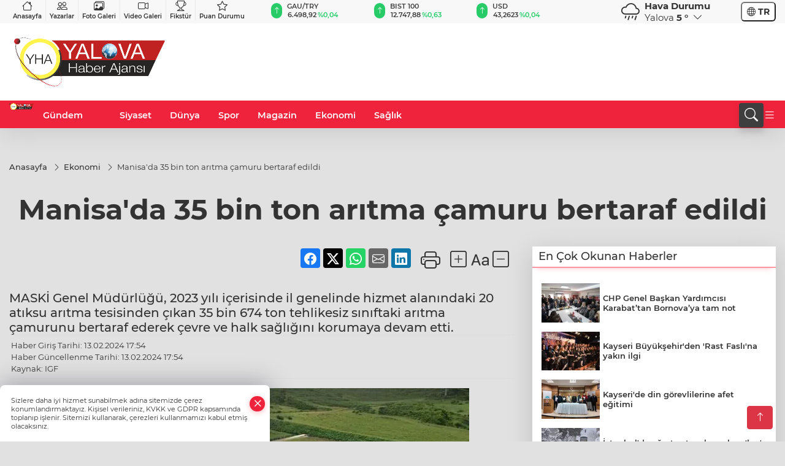

--- FILE ---
content_type: text/html
request_url: https://www.yalovahaberajansi.com.tr/ekonomi/manisa-da-35-bin-ton-aritma-camuru-bertaraf-edildi-308118
body_size: 28768
content:
<!DOCTYPE html>
<html lang="tr">

<head>
	<meta charset="utf-8">
	<meta content="ie=edge" http-equiv="x-ua-compatible">
	<meta content="width=device-width, initial-scale=1, shrink-to-fit=no" name="viewport">
	<link rel="canonical" href="https://www.yalovahaberajansi.com.tr/ekonomi/manisa-da-35-bin-ton-aritma-camuru-bertaraf-edildi-308118">
	<meta name="robots" content="max-image-preview:large">
	<link rel="amphtml" href="https://www.yalovahaberajansi.com.tr/amp/ekonomi/manisa-da-35-bin-ton-aritma-camuru-bertaraf-edildi-308118">
	<meta property="og:title" content="Manisa'da 35 bin ton arıtma çamuru bertaraf edildi - Yalova Haber Ajansı">
	<meta name="title" content="Manisa'da 35 bin ton arıtma çamuru bertaraf edildi - Yalova Haber Ajansı">
	<meta name="datePublished" content="2024-02-13T17:54:13+0300">
	<meta name="dateModified" content="2024-02-13T17:54:13+0300">
	<meta name="articleSection" content="news">
	<meta name="articleAuthor" content="IGF">
	<meta property="og:image" content="https://www.yalovahaberajansi.com.tr/cdn/sModKecw5ZCX8lMHXLpCjx7kyhI=/1200x630/webp/2024/02/13/manisa-da-35-bin-ton-aritma-camuru-bertaraf-edildi-1707835663-521-x750-1707836060-314_large.webp">
	<meta property="og:image:width" content="1200">
    <meta property="og:image:height" content="630">
	<meta name="twitter:card" content="summary_large_image">
	<meta name="twitter:image" content="https://www.yalovahaberajansi.com.tr/cdn/sModKecw5ZCX8lMHXLpCjx7kyhI=/1200x630/webp/2024/02/13/manisa-da-35-bin-ton-aritma-camuru-bertaraf-edildi-1707835663-521-x750-1707836060-314_large.webp">
	<link href="https://www.yalovahaberajansi.com.tr/static/2024/05/27/yalovahaberajansi-1658826770-117-1716793481-257-x80.png" rel="icon" type="image/png">


	<link href="https://www.yalovahaberajansi.com.tr/assets/fonts/bs-icons.css" rel="preload" as="style" type="text/css">
	<link href="https://www.yalovahaberajansi.com.tr/assets/fonts/bs-icons.css" rel="stylesheet" type="text/css">

	<link href="https://www.yalovahaberajansi.com.tr/assets/css/base.min.css" rel="preload" as="style" type="text/css">
	<link href="https://www.yalovahaberajansi.com.tr/assets/css/base.min.css" rel="stylesheet" type="text/css">

	<link href="https://www.yalovahaberajansi.com.tr/assets/css/helper.min.css" rel="preload" as="style" type="text/css">
	<link href="https://www.yalovahaberajansi.com.tr/assets/css/helper.min.css" rel="stylesheet" type="text/css">
	
	<title>Manisa'da 35 bin ton arıtma çamuru bertaraf edildi - Yalova Haber Ajansı</title>
	<meta name="description" content="MASKİ Genel Müdürlüğü, 2023 yılı içerisinde il genelinde hizmet alanındaki 20 atıksu arıtma tesisinden çıkan 35 bin 674 ton tehlikesiz sınıftaki arıtma çamurunu bertaraf ederek çevre ve halk sağlığını korumaya devam etti.">

	<link rel="preload" crossorigin="anonymous" as="font" type="font/woff2" href="https://www.yalovahaberajansi.com.tr/assets/fonts/montserrat/JTURjIg1_i6t8kCHKm45_bZF3gfD_u50.woff2">
	<link rel="preload" crossorigin="anonymous" as="font" type="font/woff2" href="https://www.yalovahaberajansi.com.tr/assets/fonts/montserrat/JTURjIg1_i6t8kCHKm45_bZF3gnD_g.woff2">
	<link rel="preload" crossorigin="anonymous" as="font" type="font/woff2" href="https://www.yalovahaberajansi.com.tr/assets/fonts/montserrat/JTURjIg1_i6t8kCHKm45_dJE3gfD_u50.woff2">
	<link rel="preload" crossorigin="anonymous" as="font" type="font/woff2" href="https://www.yalovahaberajansi.com.tr/assets/fonts/montserrat/JTURjIg1_i6t8kCHKm45_dJE3gnD_g.woff2">
	<link rel="preload" crossorigin="anonymous" as="font" type="font/woff2" href="https://www.yalovahaberajansi.com.tr/assets/fonts/montserrat/JTURjIg1_i6t8kCHKm45_ZpC3gfD_u50.woff2">
	<link rel="preload" crossorigin="anonymous" as="font" type="font/woff2" href="https://www.yalovahaberajansi.com.tr/assets/fonts/montserrat/JTURjIg1_i6t8kCHKm45_ZpC3gnD_g.woff2">
	<link rel="preload" crossorigin="anonymous" as="font" type="font/woff2" href="https://www.yalovahaberajansi.com.tr/assets/fonts/montserrat/JTUSjIg1_i6t8kCHKm459Wdhyzbi.woff2">
	<link rel="preload" crossorigin="anonymous" as="font" type="font/woff2" href="https://www.yalovahaberajansi.com.tr/assets/fonts/montserrat/JTUSjIg1_i6t8kCHKm459Wlhyw.woff2">
	<link href="https://www.yalovahaberajansi.com.tr/assets/fonts/montserrat/fonts.min.css" rel="stylesheet">

	<script>
		function onError() {
			this.onerror = null;
			for(var i = 0; i < this.parentNode.children.length - 1; i++) {
			this.parentNode.children[i].srcset = this.src;
			}
		}
	</script>

	
	
		<script async type="application/javascript"
        src="https://news.google.com/swg/js/v1/swg-basic.js"></script>
<script>
  (self.SWG_BASIC = self.SWG_BASIC || []).push( basicSubscriptions => {
    basicSubscriptions.init({
      type: "NewsArticle",
      isPartOfType: ["Product"],
      isPartOfProductId: "CAow9d61DA:openaccess",
      clientOptions: { theme: "light", lang: "tr" },
    });
  });
</script>

<meta name="google-site-verification" content="Rmf7NkLr0DN-NViTsfKw957cED1Prra-v2y65qjy8ac" />
<!-- Google tag (gtag.js) -->
<script async src="https://www.googletagmanager.com/gtag/js?id=UA-205477047-25"></script>
<script>

<meta name="google-site-verification" content="Rmf7NkLr0DN-NViTsfKw957cED1Prra-v2y65qjy8ac" />
  window.dataLayer = window.dataLayer || [];
  function gtag(){dataLayer.push(arguments);}
  gtag('js', new Date());

  gtag('config', 'UA-205477047-25');
</script>

<!-- Google tag (gtag.js) -->
<script async src="https://www.googletagmanager.com/gtag/js?id=G-9XWMEW1J2V"></script>
<script>
  window.dataLayer = window.dataLayer || [];
  function gtag(){dataLayer.push(arguments);}
  gtag('js', new Date());

  gtag('config', 'G-9XWMEW1J2V');
</script>


	<!-- Global site tag (gtag.js) - Google Analytics -->
	<script async src="https://www.googletagmanager.com/gtag/js?id=G-9XWMEW1J2V"></script>
	<script>
	window.dataLayer = window.dataLayer || [];
	function gtag(){dataLayer.push(arguments);}
	gtag('js', new Date());
	var analyticsGA4Code = 'G-9XWMEW1J2V';
	gtag('config', 'G-9XWMEW1J2V');
	</script>

	<script type="application/ld+json">
		{"@context":"https://schema.org","@type":"NewsMediaOrganization","name":"Yalova Haber Ajansı","url":"https://www.yalovahaberajansi.com.tr","logo":{"@type":"ImageObject","url":"https://www.yalovahaberajansi.com.tr/static/2022/07/26/yalovahaberajansi-1658826770-982.png","width":160,"height":90},"sameAs":["https://www.facebook.com/www.yalovahaberajansi.com.tr","https://twitter.com/FedaiGungor77 ","https://www.instagram.com/yha_fedai_gungor_official","https://yha.web.tv/"]}
	</script>

	<script type="application/ld+json">
		{"@context":"https://schema.org","@type":"WebPage","name":"Yalova Haber Ajansı","url":"https://www.yalovahaberajansi.com.tr","description":"Tarafsız, ilkeli ve dürüst haber! İyilik var, korku yok!","breadcrumb":{"@type":"BreadcrumbList","itemListElement":[{"@type":"ListItem","position":1,"name":"Anasayfa","item":"https://www.yalovahaberajansi.com.tr"}]}}
	</script>

	<script type="application/ld+json">
		{"type":"siteInfo","name":"Yalova Haber Ajansı","url":"https://www.yalovahaberajansi.com.tr","description":"Tarafsız, ilkeli ve dürüst haber! İyilik var, korku yok!","logo":"https://www.yalovahaberajansi.com.tr/static/2024/05/27/yalovahaberajansi-1658826770-117-1716793481-257-x80.png","socialMedia":{"facebookUrl":"https://www.facebook.com/www.yalovahaberajansi.com.tr","twitterUrl":"https://twitter.com/FedaiGungor77 ","webTvUrl":"https://yha.web.tv/","youtubeUrl":"","instagramUrl":"https://www.instagram.com/yha_fedai_gungor_official"}}
	</script>
	
	<script type="application/ld+json">
		{"type":"analyticsGA4Code","analyticsGA4Code":"G-9XWMEW1J2V"}
	</script>
</head>
<body
	 
	 style="background-color: #e1e1e1;" 
>


	<script>
		let refreshTime = "180";
	</script>

<script>
	if(typeof refreshTime !== 'undefined') {
		setTimeout(function(){
			window.location.reload(1);
		}, refreshTime * 1000);
	}
</script>


	<div class="page"> 
		  <style>/* header 2 */
#T3HeaderAdContainer{width: 728px;}
.header2 .top-header{background:#f8f8f8;min-height: 38px;}
.header2 .ecolistsm,.header2 .ecolistsm  span{display:flex;align-items:center;} 
.header2 .ecolistsm .owl-item > .green .iconic{background:#27cc69;color:#fff;border-radius:16px;padding:5px 3px;}
.header2 .ecolistsm .owl-item > .green .info{padding:3px 8px;}
.header2 .ecolistsm .owl-item .title{font-size:11px;font-weight:600;display:block!important;}
.header2 .ecolistsm .owl-item > .red .iconic{background:#f13636;color:#fff;border-radius:16px;padding:5px 3px;}
.header2 .ecolistsm .owl-item > .red .info{padding:3px 8px;}
.header2 .ecolistsm .owl-item > .gray .iconic{background:#999;color:#fff;border-radius:16px;padding:5px 3px;}
.header2 .ecolistsm .owl-item > .gray .info{padding:3px 8px;}
.header2 .ecolistsm .owl-nav{display: none;}
.header2 .ecolistsm{justify-content:space-between;}
.header2 .ecolistsm span{cursor:pointer;margin-right:8px}
.header2 .ecolistsm span:last-child{margin-right:0px}
.header2 .ecolistsm span .info span,.header2 .ecolistsm span .info small{display:block;color:#3e3e3e;}
.header2 .ecolistsm .iconic{font-size:12px;}
.header2 .latestprice,.header2 .latestpercent{font-size:11px;float:left;margin:0 1px;font-weight:600;}
.header2 .green .latestpercent{color:#26cc69!important;}
.header2 .red .latestpercent{color:#ff5c5c!important;}
.header2 .bottom-header,.header2 .breakinglist{background:#ef233c;}
.bottom-header{height:45px;}
.header2 .main-menu a{color:#fff;padding:15px;}
.header2 .main-menu > ul > li:hover > a:before{border-color:#fff;}
.header2 .searchbox-icon,.header2 .searchbox-submit{background:#3e3e3e;box-shadow:0 7px 11px #3e3e3e2e;}
.header2 .searchbox .ovhid{position:absolute;display:none;right:15px;top:100%;width:100%;max-width:320px;transition:.7s;z-index:90;padding:10px;background:#fff;border-radius:4px;box-shadow:0 7px 11px #3e3e3e2e}
.header2 .searchbox{position:unset;width:auto;}
.header2 .searchbox.searchbox-open .ovhid{display:block;}
.header2 .searchbox-input{padding:8px;}
.header2 .searchbox-icon,.header2 .searchbox-submit{right: 15px;}
.header2 .mobile-menu{background:#ef233c;}
.header2 .mobile-menu a{color:#fff;}
.header2 .mobile-menu li{border-bottom:1px solid #ce1128;}
.header2 .mobile-menu .menulist .sub-menu u{color:#fff;}
.header2 .mobile-menu .topmenu a{border-right:1px solid #ce1128;border-bottom:1px solid #ce1128;}
.header2 .mobile-menu .menulist >ul>li ul{background-color:#ef233c;}
.header2 .mobile-menu .menulist .menu-back{color:#fff;}
.header2 .mobile-menu .menulist .menu-back:before{border-color:#fff;}
.searchbox-open .searchbox-icon{display: none!important;}
/*weather*/
.weather{font-size:15px;}
.weather i{font-size:30px;float:left;margin-right:8px;}
.darkMode .weather .text , .darkMode .weather i{color: #111}
.popener{cursor:pointer;}
.popener i{float:none;font-size:16px;position:absolute;}
.city-pop{position:absolute;background:#fff;z-index:10;padding:15px;box-shadow:-2px 6px 15px rgba(0,0,0,.15);border-radius:6px;display:none;top:100%;}
.city-pop input{border:1px solid #ddd;border-radius:4px;padding:6px;}
.city-pop a{color:#2B2D42;padding:4px 3px;display:block;}
.city-pop ul{max-height:150px;overflow:auto;margin:4px 0 0;}
.city-pop li:not(:last-child){border-bottom:1px solid #efefef;}
.city-pop ul::-webkit-scrollbar{width:6px;background-color:#F5F5F5;}
.city-pop ul::-webkit-scrollbar-thumb{background-color:#333;}
.city-pop ul::-webkit-scrollbar-track{-webkit-box-shadow:inset 0 0 6px rgb(0 0 0 / 30%);background-color:#F5F5F5;}
.backbtn{font-size:2rem;color:#ffffff!important;background:#ef233c;width:40px;height:40px;display:block;text-align:center;border-radius:11px;box-shadow:0 7px 11px #ef233c2e;line-height:40px;display:none;}
@media only screen and (max-width:992px){.backbtn{display:block;}}
/* @media only screen and (max-width:520px){header{position:fixed;width:100%;z-index:90;top:0;}body{margin-top:60px!important;}} */
@media only screen and (max-width:520px){body{margin-top: 65px!important;}
.header2{position:fixed;width:100%;z-index:90;top:0;}
} 
.smallmenu{display: flex;}
.smallmenu a{font-size: 10px;text-align: center;padding: 0 6px;    display: block;border-right: 1px solid #e8e8e8;font-weight: 600;}
.smallmenu li:last-child a{border: 0;}
.smallmenu a:hover{color: #ef233c;}
.smallmenu a i{font-size: 17px;display: block;} 
.darkMode .smallmenu a{color: #111;border-color:#42455f;}
.darkMode .header2 .ecolistsm li .info span,.darkMode  .header2 .ecolistsm li .info small{color: #fff;}		
.hovermenu{position: absolute;width: 100%;background:rgba(0,0,0, .93);top:0;left:0;z-index: 80;visibility: hidden;top: -15%;opacity: 0;transition-duration:0.4s;transition-timing-function:cubic-bezier(0.5,0.01,0,1);backdrop-filter: blur(6px);}
.hovermenu.active{visibility:visible;top:0;opacity: 1;}
.hovermenu a{color: #f8f8f8;}
.hovermenu .logo img{max-height: unset;}
.closehover{background:none;border: 0;color: #fff;}
.leftblock,.rightblock{width: 100%;height: 100%;}
.leftblock{background: #1a1a1a;padding: 15px;}
.rightblock{padding: 30px;}
.allmenus{display: flex;flex-wrap: wrap;}
.allmenus > li{width: 33%;margin-bottom: 15px;}
.allmenus .title{color: #fff;font-size: 20px;font-weight: 600;margin-bottom: 15px;display: block;}
.allmenus a{color: #ddd;display: block;padding: 4px 0;font-size: 18px;}
.allmenus a:hover{color: #ef233c;padding-left: 3px;}
.hovermenu .bigtitle{color: #787878;font-size:19px;padding: 6px 0;display: block;margin:12px 0;border-bottom: 2px solid #424242;border-top: 2px solid #424242;font-weight: 800;}
.social-box a{display:block;width:100%;padding:8px;border-radius:6px;margin-bottom:4px;font-size: 16px;font-weight: 500;}
.social-box .facebook{background: linear-gradient(to left, #1877f2,#3b5998);}
.social-box .twitter { background: linear-gradient(to left, #000000, #333333); }
.social-box .instagram{background: linear-gradient(45deg, #f09433 0%,#e6683c 25%,#dc2743 50%,#cc2366 75%,#bc1888 100%);}
.social-box .linkedin{background: linear-gradient(to left, #0a66c2,#3b5998);}
.social-box .youtube{background: linear-gradient(to left, #ee1d52,#ff0000);}
.social-box .webtv{background: linear-gradient(to left, #1d2c49,#0b1d3b);}
.social-box .webtv img{filter: brightness(0) invert(1);}
.social-box a:hover{padding-left: 20px;}
.app-box a{margin-bottom: 10px;display: block} 
.largemenu.opened i.bi-list:before, .menuender i:before{content: "\f659";font-size: 15px;width: 20px;height: 20px;line-height: 20px;}
.hoverlay{position:fixed;width:100%;height:100%;top:100px;left:0;z-index:49;}
.menuender{position:absolute;color:#6c6c6c;right:10px;top:10px;cursor:pointer;border:2px solid #6c6c6c;display:inline-block;padding:6px;text-align:center;border-radius:8px;transition: .3s;}
.menuender:hover{color: #efefef;border-color: #efefef;} 
.largemenu i{font-size: 20px!important;line-height: 0;color: #fff;}
.shortmenu a{display:flex;align-items:center;font-size:14px;padding:12px;background:#333;margin:0 0 5px;border-radius:12px;background:#D31027;background:-webkit-linear-gradient(to right,#EA384D 0% ,#D31027 100%);background:linear-gradient(to right,#EA384D 0% ,#D31027 100%);transition: .2s;background-size: 250% 250%;}
.shortmenu i{font-size: 28px;margin-right: 10px;}
.shortmenu a:hover{background-position: 105% 0;}
.hovermenu.white{background: rgba(235,235,235, .93);}
.hovermenu.white .leftblock{    background: #ffffff;}
.hovermenu.white .allmenus .title,.hovermenu.white .allmenus a{color: #333;}
.hovermenu.white .bigtitle{border-color: #ddd;border-width: 1px;font-weight: 500;font-size: 17px;}
/*sadece bu headerde olacak*/
.header2 .searchbox-icon,.header2 .searchbox-submit{background:#3e3e3e;box-shadow:0 7px 11px #3e3e3e2e;}
.header2 .searchbox .ovhid{position:absolute;display:none;right:15px;top:100%;width:100%;max-width:320px;transition:.7s;z-index:90;padding:10px;background:#fff;border-radius:4px;box-shadow:0 7px 11px #3e3e3e2e}
.header2 .searchbox{position:unset;width:auto;}
.header2 .searchbox.searchbox-open .ovhid{display:block;}
.header2 .searchbox-input{padding:8px;}
.header2 .searchbox-icon,.header2 .searchbox-submit{position:unset;}
.main-menu{margin-right: auto;} 
#appFinance .owl-stage-outer{cursor: pointer;}

/* Mobile Fix Menu */
.mobile-fix-menu {
  background-color: #2B2D42 !important;
}
.mobile-fix-menu li a {
  color: #ffffff !important;
}
.mobile-fix-menu li a i {
  color: #ffffff !important;
}
 </style>
<header class="header2">
  <div class="top-header d-none d-lg-block"> 
    <div class="container">
      <div class="row">
        <div class="col-lg-4  d-none d-lg-block">
          <ul class="smallmenu">
            <li><a href="/"><i class="bi bi-house"></i> Anasayfa</a></li>
            <li><a href="/yazarlar"><i class="bi bi-people"></i> Yazarlar</a></li>
            <li><a href="/galeriler"><i class="bi bi-images"></i> Foto Galeri</a></li>
            <li><a href="/videolar"><i class="bi bi-camera-video"></i> Video Galeri</a></li> 
            <li><a href="/fikstur" title="Fikstür"><i class="bi bi-trophy"></i> Fikstür</a></li>
            <li><a href="/puan-durumu" title="puan-durumu"><i class="bi bi-star"></i> Puan Durumu</a></li>
          </ul>
        </div>
        <div class="col-lg-5">
            <ul id="appFinance" onclick="window.open('https://www.yalovahaberajansi.com.tr/piyasalar','_blank')" class="theme-carousel owl-carousel owl-theme ecolistsm"  data-name="number" data-items-xl="3" data-items-lg="3" data-items-md="4" data-items-sm="2" data-items-xs="2" data-nav="false" data-dots="false" data-play="true" data-time="3000" data-loop="true" data-mobilenav="false">  </ul>
          <script>
            let financeCarouselOptions = {loop:true,dots:false,nav:true,items:1,margin:0,autoplay: true, autoplaySpeed: 200,responsive:{0:{items:2},390:{items:2},550:{items:3},768:{items:3},1000:{items:3}}}
          </script>
        
          <script>
	function financeGetter() {
		$.post('/get-market-data', function(data) {
			var htmlFinance = '';
			for(var i in data) {
				if(data[i] && data[i].name) {
					var classFinance = 'green';
					var classFinanceIcon = 'bi-arrow-up';
					let change = '';

					if(data[i].direction !== undefined && data[i].direction !== '') {
						if(data[i].direction === "down") {
							classFinance = 'red';
							classFinanceIcon = 'bi-arrow-down';
						} else if(data[i].percentage == 0) {
							classFinance = 'gray';
							classFinanceIcon = 'bi-arrow-dash';
						}
						classFinanceIcon = '<i class="bi ' + classFinanceIcon + '"></i>';
						change = '<small class="latestpercent">%' + data[i].percentage + '</small>';
					}else{
						classFinance = '';
						classFinanceIcon = '';
					}
					
					htmlFinance += '<span class="' + classFinance + '">';
					if(classFinanceIcon !== '') {
						htmlFinance += '<div class="iconic">'+classFinanceIcon+'</div>';
					}
					htmlFinance += '<div class="info"><span class="title">' + data[i].name + '</span><small class="latestprice">' + data[i].price + '</small>'+change+'</div>';
					htmlFinance += '</span>';
				}
			}
			$('#appFinance').html(htmlFinance);
			if(typeof financeCarouselOptions !== 'undefined') {
				var owl = $('#appFinance');
				owl.trigger('destroy.owl.carousel');
				owl.html(owl.find('.owl-stage-outer').html()).removeClass('owl-loaded');
				owl.owlCarousel(financeCarouselOptions);
			}
		});
	}
	
	var runFunctions = runFunctions || [];
	runFunctions.push('financeGetter');
</script>
        </div>

        <div class="col-lg-2 justify-content-end flex d-none d-lg-flex" id="appWeather">
          <div class="weather d-flex">
            <div class="icon">
              <i id="weatherIcon" class=""></i>
            </div>
            <div class="text">
              <b>Hava Durumu</b> 
              <br>
              <span class="popener" id="weatherDetail"> 
              </span>
            </div>
            <div class="city-pop" id="cityPop">
              <input type="text" id="citysearch" onkeyup="weatherCitiesSearch()" autocomplete="false" placeholder="Arama" title="Arama">
              <ul class="cities-list" id="citiesList">
              </ul>
            </div>
          </div>
        </div>
        <script>
          var weatherSelectedCity = '77';
        </script>
        <script>
	var weatherCities = false;
	var weatherData = {};
	function weatherGetter() {
		$.post('/get-weather-data', function(data) {
			var weatherCitiesList = '';
			
			for(var i in data) {
				weatherData[data[i].city_id] = data[i];
				weatherData[data[i].city_id]['lowerName'] = trLowercase(data[i].city_name);

				weatherCitiesList += '<li onclick="weatherChangeCity(' + data[i].city_id + ')"><a href="javascript:;">' + data[i].city_name + '</a></li>';
			}

			$('#citiesList').html(weatherCitiesList);

			weatherChangeCity(weatherSelectedCity);
		});
	}

	function weatherChangeCity(cityId) {
		if(cityId != weatherSelectedCity) {
			weatherSelectedCity = cityId;
		}
		if(typeof weatherData[cityId] !== 'undefined' && typeof weatherData[cityId].city_name !== 'undefined') {
			$('#weatherDetail').html('<span>' + weatherData[cityId].city_name + '</span>&nbsp;<b><span>' + Math.round(weatherData[cityId].temp) + ' &deg;</b>&nbsp;&nbsp;<i class="bi bi-chevron-down"></i>');
			$('#weatherIcon').attr('class', weatherIcon(weatherData[cityId].icon));
			$('#cityPop').hide();
		}
	}

	function weatherCitiesSearch() {
		var searchKey = trLowercase($('#citysearch').val());
		let filteredCities = [];
		for(var i in weatherData) {
			let cityName = weatherData[i].city_name.toLocaleLowerCase('tr');
			if(cityName.includes(searchKey.toLocaleLowerCase('tr'))) {
				filteredCities[weatherData[i].city_id] = weatherData[i].city_name;
			}
		}

		var weatherCitiesList = '';
		for (const key in filteredCities) {
			weatherCitiesList += '<li onclick="weatherChangeCity(' + key + ')"><a href="javascript:;">' + filteredCities[key] + '</a></li>';
		}
		
		$('#citiesList').html(weatherCitiesList);
	}

	function weatherIcon(type) {
		var shownIcon = 'bi bi-';
		if (type === '01d') {
			shownIcon += 'sun';
		}
		// 10d => hafif yağmur, Şiddetli Yağmur, orta yağmur,
		else if (type === '10d') {
			shownIcon += 'cloud-rain';
		}
		// 03d => parçalı az bulutlu,
		else if (type === '03d') {
			shownIcon += 'cloud-sun';
		}
		// 02d => az bulutlu,
		else if (type === '02d') {
			shownIcon += 'cloud';
		}
		// 04d => parçalı bulutlu, kapalı 
		else if (type === '04d') {
			shownIcon += 'clouds';
		}		
		else if (type === '13d') {
			shownIcon += 'cloud-snow';
		}

		return shownIcon;
	}
	
	var runFunctions = runFunctions || [];
	runFunctions.push('weatherGetter');
</script>
        <div class="col-sm-1 justify-content-end flex align-items-center">
          <div class="langmenu notranslate">
    <button class="selectedLanguage">
        <i class="bi bi-globe"></i> <strong class="translatedLanguage">TR</strong>
    </button>
    <div class="langlist">
        <div onclick="selectLang('tr')" class="lang-en lang-select">Türkçe</div>
        <div onclick="selectLang('en')" class="lang-es lang-select">English</div>
        <div onclick="selectLang('ru')" class="lang-es lang-select">Русский</div>
        <div onclick="selectLang('fr')" class="lang-es lang-select">Français</div>
        <div onclick="selectLang('ar')" class="lang-es lang-select">العربية</div>
        <div onclick="selectLang('de')" class="lang-es lang-select">Deutsch</div>
        <div onclick="selectLang('es')" class="lang-es lang-select">Español</div>
        <div onclick="selectLang('ja')" class="lang-es lang-select">日本語</div>
        <div onclick="selectLang('zh-CN')" class="lang-es lang-select">中文</div>
    </div>
</div>
        </div>
      </div>
    </div>
  </div>

  <div class="mid-header">
    <div class="container">
      <div class="d-flex justify-content-between align-items-center">
        <a class="backbtn" id="mobileBackButton" title="Geri Dön" href="javascript:;" onclick="window.history.back();" ><i class="bi bi-arrow-left"></i></a>
        <script>
  if(window.location.pathname === "/") {
    document.getElementById("mobileBackButton").style.display = "none";
  }else if(window.screen.width < 992){
    document.getElementById("mobileBackButton").style.display = "block";
  }else if(window.screen.width > 992 && window.location.pathname !== "/"){
    document.getElementById("mobileBackButton").style.display = "none";
  }
</script>
        <div class="logo" itemscope itemtype="https://schema.org/ImageObject">
            <a href="https://www.yalovahaberajansi.com.tr">
              <img src="https://www.yalovahaberajansi.com.tr/static/2022/07/26/yalovahaberajansi-1658826770-982.png" alt="Yalova Haber Ajansı" loading="lazy" width="160" height="90" itemprop="contentUrl">
            </a>
            <script>
              let mobileHeaderLogo = 'https://www.yalovahaberajansi.com.tr/static/2024/05/27/yalovahaberajansi-1658826770-117-1716793481-257-x80.png';
              let headerLogo = 'https://www.yalovahaberajansi.com.tr/static/2022/07/26/yalovahaberajansi-1658826770-982.png';
            </script>
            <script>
  var haderMobileCheck = false;
  (function (a) {
    if (
      /(android|bb\d+|meego).+mobile|avantgo|bada\/|blackberry|blazer|compal|elaine|fennec|hiptop|iemobile|ip(hone|od)|iris|kindle|lge |maemo|midp|mmp|mobile.+firefox|netfront|opera m(ob|in)i|palm( os)?|phone|p(ixi|re)\/|plucker|pocket|psp|series(4|6)0|symbian|treo|up\.(browser|link)|vodafone|wap|windows ce|xda|xiino/i
      .test(a) ||
      /1207|6310|6590|3gso|4thp|50[1-6]i|770s|802s|a wa|abac|ac(er|oo|s\-)|ai(ko|rn)|al(av|ca|co)|amoi|an(ex|ny|yw)|aptu|ar(ch|go)|as(te|us)|attw|au(di|\-m|r |s )|avan|be(ck|ll|nq)|bi(lb|rd)|bl(ac|az)|br(e|v)w|bumb|bw\-(n|u)|c55\/|capi|ccwa|cdm\-|cell|chtm|cldc|cmd\-|co(mp|nd)|craw|da(it|ll|ng)|dbte|dc\-s|devi|dica|dmob|do(c|p)o|ds(12|\-d)|el(49|ai)|em(l2|ul)|er(ic|k0)|esl8|ez([4-7]0|os|wa|ze)|fetc|fly(\-|_)|g1 u|g560|gene|gf\-5|g\-mo|go(\.w|od)|gr(ad|un)|haie|hcit|hd\-(m|p|t)|hei\-|hi(pt|ta)|hp( i|ip)|hs\-c|ht(c(\-| |_|a|g|p|s|t)|tp)|hu(aw|tc)|i\-(20|go|ma)|i230|iac( |\-|\/)|ibro|idea|ig01|ikom|im1k|inno|ipaq|iris|ja(t|v)a|jbro|jemu|jigs|kddi|keji|kgt( |\/)|klon|kpt |kwc\-|kyo(c|k)|le(no|xi)|lg( g|\/(k|l|u)|50|54|\-[a-w])|libw|lynx|m1\-w|m3ga|m50\/|ma(te|ui|xo)|mc(01|21|ca)|m\-cr|me(rc|ri)|mi(o8|oa|ts)|mmef|mo(01|02|bi|de|do|t(\-| |o|v)|zz)|mt(50|p1|v )|mwbp|mywa|n10[0-2]|n20[2-3]|n30(0|2)|n50(0|2|5)|n7(0(0|1)|10)|ne((c|m)\-|on|tf|wf|wg|wt)|nok(6|i)|nzph|o2im|op(ti|wv)|oran|owg1|p800|pan(a|d|t)|pdxg|pg(13|\-([1-8]|c))|phil|pire|pl(ay|uc)|pn\-2|po(ck|rt|se)|prox|psio|pt\-g|qa\-a|qc(07|12|21|32|60|\-[2-7]|i\-)|qtek|r380|r600|raks|rim9|ro(ve|zo)|s55\/|sa(ge|ma|mm|ms|ny|va)|sc(01|h\-|oo|p\-)|sdk\/|se(c(\-|0|1)|47|mc|nd|ri)|sgh\-|shar|sie(\-|m)|sk\-0|sl(45|id)|sm(al|ar|b3|it|t5)|so(ft|ny)|sp(01|h\-|v\-|v )|sy(01|mb)|t2(18|50)|t6(00|10|18)|ta(gt|lk)|tcl\-|tdg\-|tel(i|m)|tim\-|t\-mo|to(pl|sh)|ts(70|m\-|m3|m5)|tx\-9|up(\.b|g1|si)|utst|v400|v750|veri|vi(rg|te)|vk(40|5[0-3]|\-v)|vm40|voda|vulc|vx(52|53|60|61|70|80|81|83|85|98)|w3c(\-| )|webc|whit|wi(g |nc|nw)|wmlb|wonu|x700|yas\-|your|zeto|zte\-/i
      .test(a.substr(0, 4))) haderMobileCheck = true;
  })(navigator.userAgent || navigator.vendor || window.opera);

  if (typeof mobileHeaderLogo !== 'undefined') {
    var img = document.querySelector('.logo img');

    if (haderMobileCheck && mobileHeaderLogo !== '') {
      img.src = mobileHeaderLogo;
    } else if (mobileHeaderLogo !== '') {
      img.src = headerLogo;
    }
  }
  
  if (typeof siteMobileFooterLogo !== 'undefined') {
    var img = document.querySelector('#logoFooter img');
    if (haderMobileCheck && siteMobileFooterLogo !== '') {
      img.src = siteMobileFooterLogo;
    } else if (siteMobileFooterLogo !== '') {
      img.src = footerLogo;
    }
  }
</script>
        </div>


        <div class="tool d-flex d-lg-none vt-center">
              <div class="langmenu notranslate">
    <button class="selectedLanguage">
        <i class="bi bi-globe"></i> <strong class="translatedLanguage">TR</strong>
    </button>
    <div class="langlist">
        <div onclick="selectLang('tr')" class="lang-en lang-select">Türkçe</div>
        <div onclick="selectLang('en')" class="lang-es lang-select">English</div>
        <div onclick="selectLang('ru')" class="lang-es lang-select">Русский</div>
        <div onclick="selectLang('fr')" class="lang-es lang-select">Français</div>
        <div onclick="selectLang('ar')" class="lang-es lang-select">العربية</div>
        <div onclick="selectLang('de')" class="lang-es lang-select">Deutsch</div>
        <div onclick="selectLang('es')" class="lang-es lang-select">Español</div>
        <div onclick="selectLang('ja')" class="lang-es lang-select">日本語</div>
        <div onclick="selectLang('zh-CN')" class="lang-es lang-select">中文</div>
    </div>
</div>
          <a class="mobile-act" href="javascript:;" title="Menu"><i class="gg-menu"></i></a>
        </div>
      </div>
    </div>
 <div class="hovermenu ">
   <span class="menuender"><i class="bi bi-x"></i></span>
   <div class="container">
     <div class="row">
       <div class="col-lg-3"> 
         <div class="leftblock">
          <div class="logo"  itemscope itemtype="https://schema.org/ImageObject">
           <a href="https://www.yalovahaberajansi.com.tr"><img src="https://www.yalovahaberajansi.com.tr/static/2022/07/26/yalovahaberajansi-1658826770-982.png" alt="logo" loading="lazy" width="160" height="90" itemprop="contentUrl"></a>
          </div> 
          <div class="social-box">
            <span class="bigtitle">Bizi Takip Edin!</span>
            <a href="https://www.facebook.com/www.yalovahaberajansi.com.tr" target="_blank" class="facebook" title="Facebook"><i class="bi bi-facebook"></i> Facebook</a>
            <a href="https://twitter.com/FedaiGungor77 " target="_blank" class="twitter" title="X"><i class="bi bi-twitter-x"></i> x.com</a>
            <a href="https://www.instagram.com/yha_fedai_gungor_official" target="_blank" class="instagram" title="Instagram"><i class="bi bi-instagram"></i> Instagram</a>
            <a href="https://yha.web.tv/" target="_blank" class="webtv" title="Web.tv"><img src="https://www.yalovahaberajansi.com.tr/assets/images/webtvicon.svg" width="25" height="25" alt="webtvicon" loading="lazy"> Web.tv</a>
           </div>
        </div>
       </div>
       <div class="col-lg-6">
         <div class="rightblock">
        <ul class="allmenus">
          <li><span class="title">Haberler</span>
        
            <ul>
                <li><a href="https://www.yalovahaberajansi.com.tr/tum-haberler" title="Haberler">Tüm Haberler</a></li>
                <li><a href="https://www.yalovahaberajansi.com.tr/gundem" title="Haberler">Gündem</a></li>
                <li><a href="https://www.yalovahaberajansi.com.tr/dunya" title="Haberler">Dünya</a></li>
                <li><a href="https://www.yalovahaberajansi.com.tr/ekonomi" title="Haberler">Ekonomi</a></li>
                <li><a href="https://www.yalovahaberajansi.com.tr/spor" title="Haberler">Spor</a></li>
                <li><a href="https://www.yalovahaberajansi.com.tr/magazin" title="Haberler">Magazin</a></li>
                <li><a href="https://www.yalovahaberajansi.com.tr/roportajlar" title="Haberler">Ropörtajlar</a></li>
                <li><a href="https://www.yalovahaberajansi.com.tr/siyaset" title="Haberler">Siyaset</a></li>
                <li><a href="https://www.yalovahaberajansi.com.tr/saglik" title="Haberler">Sağlık</a></li>
            </ul>
          </li>
          <li><span class="title">Foto Galeri</span>
         
            <ul>
                <li><a href="https://www.yalovahaberajansi.com.tr/galeriler/yasam-galerileri-250" title="Fotoğraflar">Yaşam Galerileri</a></li>
                <li><a href="https://www.yalovahaberajansi.com.tr/galeriler/spor-galerileri-251" title="Fotoğraflar">Spor Galerileri</a></li>
                <li><a href="https://www.yalovahaberajansi.com.tr/galeriler/araba-galerileri-252" title="Fotoğraflar">Araba Galerileri</a></li>
                <li><a href="https://www.yalovahaberajansi.com.tr/galeriler/unlu-galerileri-253" title="Fotoğraflar">Ünlü Galerileri</a></li>
                <li><a href="https://www.yalovahaberajansi.com.tr/galeriler/seyehat-galerileri-254" title="Fotoğraflar">Seyehat Galerileri</a></li>
                <li><a href="https://www.yalovahaberajansi.com.tr/galeriler/magazin-galerileri-255" title="Fotoğraflar">Magazin Galerileri</a></li>
            </ul>
          </li>
          <li><span class="title">Video Galeri</span>
          
            <ul>
                <li><a href="https://www.yalovahaberajansi.com.tr/videolar/spor-videolari-237" title="Videolar">Spor Videoları</a></li>
                <li><a href="https://www.yalovahaberajansi.com.tr/videolar/teknoloji-videolari-238" title="Videolar">Teknoloji Videoları</a></li>
                <li><a href="https://www.yalovahaberajansi.com.tr/videolar/gundem-videolari-239" title="Videolar">Gündem Videoları</a></li>
                <li><a href="https://www.yalovahaberajansi.com.tr/videolar/yasam-videolari-240" title="Videolar">Yaşam Videoları</a></li>
                <li><a href="https://www.yalovahaberajansi.com.tr/videolar/saglik-videolari-241" title="Videolar">Sağlık Videoları</a></li>
                <li><a href="https://www.yalovahaberajansi.com.tr/videolar/bursa-videolari-256" title="Videolar">Bursa Videoları</a></li>
            </ul>
          </li>
       
           
        </ul>
         </div>
         
       </div>
       <div class="col-lg-3"> 
      <div class="leftblock">
        <span class="bigtitle">Hızlı Menü</span>
         <ul class="shortmenu">
           <li><a href="/yazarlar" title="Yazarlar"><i class="bi bi-people-fill"></i> Yazarlar</a></li>
           <li><a href="/galeriler" title="Foto Galeri"><i class="bi bi-image-fill"></i> Foto Galeri</a></li>
           <li><a href="/videolar" title="Video Galeri"><i class="bi bi-camera-video-fill"></i> Video Galeri</a>
           <li><a href='/gazeteler' title="Gazeteler"><i class="bi bi-newspaper"></i> Gazeteler</a></li>
           <li><a href="#." title="Yayınlar"><i class="bi bi-file-earmark-text-fill"></i> Yayınlar</a></li>
           <!-- <li><a href="#." title="Sinema"><i class="bi bi-camera-reels-fill"></i> Sinema</a></li> -->
           <li><a href="/fikstur" title="Fikstür"><i class="bi bi-trophy-fill"></i> Fikstür</a></li>
           <li><a href="/puan-durumu" title="puan-durumu"><i class="bi bi-star-fill"></i> Puan Durumu</a></li>
           <li><a href="/nobetci-eczaneler" title="Nöbetçi Eczaneler"><i class="bi bi-bag-plus-fill"></i> Nöbetçi Eczaneler</a></li>
         </ul> 
       </div>
    </div>
     </div>
   </div>
  




 </div>
 <script>
  // mobile drag-drop refresh script finished
  function initMegaMenu() {
    var el = $('.largemenu'); 
    var fel = $('.hovermenu');
    el.on("click", function(){
      toggleMegaMenu();
    }); 
    $("body").delegate(".hoverlay, .menuender","click",function(){
            el.removeClass("opened")
          $(".hovermenu.active").removeClass("active");
          $(".hoverlay").remove();
    })
  }
  var runFunctions = runFunctions || [];
	runFunctions.push('initMegaMenu');

  function toggleMegaMenu() {
    var el = $('.largemenu'); 
    var fel = $('.hovermenu');
    if(el.hasClass("opened")){
            el.removeClass("opened");
            fel.toggleClass('active');
            $(".hoverlay").remove();
        }else{
            el.addClass("opened")
            fel.toggleClass('active')
        }
  }
  
</script>


  </div>
  <div class="bottom-header  d-none d-lg-block">
    <div class="container relative d-flex justify-content-between align-items-center">
      <nav class="main-menu">
        <ul>
            <li class="d-none d-lg-block">
               <a style="padding: 0;" href="/"><img style="max-height: 40px; max-width: 40px; " src="https://www.yalovahaberajansi.com.tr/static/2024/05/27/yalovahaberajansi-1658826770-117-1716793481-257-x80.png" alt="Ana Sayfa"></a>
            </li>
            <li >
              <a href="https://www.yalovahaberajansi.com.tr/gundem" title="Gündem" target="_blank">
                Gündem
              </a>
            </li>
            <li >
              <a href="" title="" target="_blank">
                
              </a>
            </li>
            <li >
              <a href="https://www.yalovahaberajansi.com.tr/siyaset" title="Siyaset" target="_blank">
                Siyaset
              </a>
            </li>
            <li >
              <a href="https://www.yalovahaberajansi.com.tr/dunya" title="Dünya" target="_blank">
                Dünya
              </a>
            </li>
            <li class="sub-menu">
              <a href="https://www.yalovahaberajansi.com.tr/spor" title="Spor" target="_blank">
                Spor
              </a>
                <ul>
                  <li>
                    <a href="/haber/spor-235/besiktas-258" title="BEŞİKTAŞ" target="_blank">
                      BEŞİKTAŞ
                    </a>
                  </li>
                  <li>
                    <a href="/haber/spor-235/fenerbahce-259" title="FENERBAHÇE" target="_blank">
                      FENERBAHÇE
                    </a>
                  </li>
                  <li>
                    <a href="/haber/spor-235/galatasaray-260" title="GALATASARAY" target="_blank">
                      GALATASARAY
                    </a>
                  </li>
                  <li>
                    <a href="/haber/spor-235/trabzonspor-261" title="TRABZONSPOR" target="_blank">
                      TRABZONSPOR
                    </a>
                  </li>
                  <li>
                    <a href="/haber/spor-235/bursaspor-262" title="BURSASPOR" target="_blank">
                      BURSASPOR
                    </a>
                  </li>
                </ul>
            </li>
            <li >
              <a href="https://www.yalovahaberajansi.com.tr/magazin" title="Magazin" target="_blank">
                Magazin
              </a>
            </li>
            <li >
              <a href="https://www.yalovahaberajansi.com.tr/ekonomi" title="Ekonomi" target="_blank">
                Ekonomi
              </a>
            </li>
            <li >
              <a href="https://www.yalovahaberajansi.com.tr/saglik" title="Sağlık" target="_blank">
                Sağlık
              </a>
            </li>
        </ul>
      </nav>
      <script type="application/ld+json">
        {"type":"menu","menu":[{"title":"Gündem","link":"https://www.yalovahaberajansi.com.tr/gundem","hasSubItems":false,"subItems":[]},{"hasSubItems":false,"subItems":[]},{"title":"Siyaset","link":"https://www.yalovahaberajansi.com.tr/siyaset","hasSubItems":false,"subItems":[]},{"title":"Dünya","link":"https://www.yalovahaberajansi.com.tr/dunya","hasSubItems":false,"subItems":[]},{"title":"Spor","link":"https://www.yalovahaberajansi.com.tr/spor","hasSubItems":true,"subItems":[{"title":"BEŞİKTAŞ","link":"/haber/spor-235/besiktas-258"},{"title":"FENERBAHÇE","link":"/haber/spor-235/fenerbahce-259"},{"title":"GALATASARAY","link":"/haber/spor-235/galatasaray-260"},{"title":"TRABZONSPOR","link":"/haber/spor-235/trabzonspor-261"},{"title":"BURSASPOR","link":"/haber/spor-235/bursaspor-262"}]},{"title":"Magazin","link":"https://www.yalovahaberajansi.com.tr/magazin","hasSubItems":false,"subItems":[]},{"title":"Ekonomi","link":"https://www.yalovahaberajansi.com.tr/ekonomi","hasSubItems":false,"subItems":[]},{"title":"Sağlık","link":"https://www.yalovahaberajansi.com.tr/saglik","hasSubItems":false,"subItems":[]}]}
      </script>


  
      <form class="searchbox" action="/arama" method="get">
        <div class="ovhid">
          <input type="text" id="searchbox-kind" name="tur" class="searchbox-kind d-none" value="1" onkeypress="removeScriptTagsInputs()">
          <input type="text" id="searchbox-date" name="tarih" class="searchbox-date d-none" onkeypress="removeScriptTagsInputs()">
          <input type="search" placeholder="Aramak istediğiniz kelimeyi yazın..." name="ara" class="searchbox-input" onkeypress="removeScriptTagsInputs()">
          <input type="text" name="from" class="searchbox-where d-none" value="header" onkeypress="removeScriptTagsInputs()">
        </div>
        <button type="submit" class="searchbox-submit d-none" onclick="removeScriptTagsInputs()"></button>
        <span class="searchbox-icon"><i class=" bi bi-search" aria-hidden="true"></i></span>
  
      </form>
       <a href="#." title="Menü" class="largemenu d-none d-lg-block"> <i class="bi bi-list"></i></a>

    </div>

  </div>

  
  <div class="mobile-menu">
    <div class="topmenu">
        <a href="/"><i class="bi bi-house"></i> Anasayfa</a>
          <a href="/yazarlar"><i class="bi bi-people"></i> Yazarlar</a>
          <a href="/galeriler"><i class="bi bi-images"></i> Foto Galeri</a>
          <a href="/videolar"><i class="bi bi-camera-video"></i> Video Galeri</a>
      </div>
      <div class="menulist"></div>

      <ul>
         <li><a href="/fikstur" title="Fikstür" target="_blank">Fikstür</a></li> 
         <li><a href="/puan-durumu" title="Puan Durumu" target="_blank">Puan Durumu</a></li> 
      </ul>

      <ul>
  <li><a href="/kunye" title="Künye" target="_blank">Künye</a></li>
  <li><a href="/iletisim" title="İletişim" target="_blank">İletişim</a></li>
</ul>
      <div class="social-media">
        <a href="https://www.facebook.com/www.yalovahaberajansi.com.tr" title="Facebook"><i class="bi bi-facebook"></i></a>
        <a href="https://twitter.com/FedaiGungor77 " title="X" style="color: black;"><i class="bi bi-twitter-x"></i></a>
        <a href="https://www.instagram.com/yha_fedai_gungor_official" title="Instagram"><i class="bi bi-instagram"></i></a>
        
        
        <a href="https://yha.web.tv/" title="Web.tv"><img  src="https://www.yalovahaberajansi.com.tr/assets/images/webtvicon.svg" width="35" height="35" alt="webtvicon"></a>
      </div>
    </div>
  </header>
  
  <div class="mobile-fix-menu d-none">
    <ul>
      <li><a href="https://www.yalovahaberajansi.com.tr"><i class="bi bi-house"></i><span>Anasayfa</span></a></li>
      <li><a href="javascript:;" onclick="openSearch()"><i class="bi bi-search"></i><span>Haber Ara</span></a></li>
      <li><a href="https://www.yalovahaberajansi.com.tr/yazarlar"><i class="bi bi-people"></i><span>Yazarlar</span></a></li>
      <li><a href="https://api.whatsapp.com/send?phone=905388555858" title="Whatsapp İhbar Hattı" target="_blank"> <i class="bi bi-whatsapp"></i> <span>İhbar Hattı</span></a></li>
    </ul>
  </div>
  
  <div class="search-overlay dropsearch">
    <a href="javascript:;" class="closesearch" onclick="closeSearch()"> <i class="bi bi-x"></i></a>
    <div class="overlay-content">
      <form role="search" action="/arama" method="GET">
        <div class="form-zone">
          <input class="form-control searchbox-input" type="search" name="ara" id="newsSearch" placeholder="Aradığınız haberi buraya yazın">
          <button class="inline-b" type="submit" onclick="removeScriptTagsInputs()"><i class="bi bi-search"></i></button> 
        </div>
      </form>
    </div>
  </div>
  <script>
    var headerLogoValue = "https://www.yalovahaberajansi.com.tr/static/2022/07/26/yalovahaberajansi-1658826770-982.png";
    var siteTitleValue = "Yalova Haber Ajansı";
    var brandUrl = "https://www.yalovahaberajansi.com.tr";
  </script>
  <script>
    function removeScriptTagsInputs(e) {
        if(!mainMobileCheck()){
            $("#searchbox-kind").val($('<textarea/>').html($("#searchbox-kind").val()).text().toString().replace( /(<([^>]+)>)/ig, '').replace("alert","").replace("(","").replace(")",""));
            $("#searchbox-date").val($('<textarea/>').html($("#searchbox-date").val()).text().toString().replace( /(<([^>]+)>)/ig, '').replace("alert","").replace("(","").replace(")",""));
            $(".searchbox-input").val($('<textarea/>').html($(".searchbox-input").val()).text().toString().replace( /(<([^>]+)>)/ig, '').replace("alert","").replace("(","").replace(")",""));
        }else{
            $(".form-zone #searchbox-kind").val($('<textarea/>').html($(".form-zone #searchbox-kind").val()).text().toString().replace( /(<([^>]+)>)/ig, '').replace("alert","").replace("(","").replace(")",""));
            $(".form-zone #searchbox-date").val($('<textarea/>').html($(".form-zone #searchbox-date").val()).text().toString().replace( /(<([^>]+)>)/ig, '').replace("alert","").replace("(","").replace(")",""));
            $(".form-zone .searchbox-input").val($('<textarea/>').html($(".form-zone .searchbox-input").val()).text().toString().replace( /(<([^>]+)>)/ig, '').replace("alert","").replace("(","").replace(")",""));
        }
    }

    function setDateForSearch() {
        var endDate = new Date();
        var startDate = new Date();
        startDate.setMonth(startDate.getMonth() - 1);

        var endDay = ("0" + endDate.getDate()).slice(-2);
        var endMonth = ("0" + (endDate.getMonth() + 1)).slice(-2);
        var startDay = ("0" + startDate.getDate()).slice(-2);
        var startMonth = ("0" + (startDate.getMonth() + 1)).slice(-2);

        var dateRange =
            startDate.getFullYear() + "-" + startMonth + "-" + startDay +
            "-" +
            endDate.getFullYear() + "-" + endMonth + "-" + endDay;

        $('#searchbox-date').val(dateRange);
    }


    var runFunctions = runFunctions || [];
    runFunctions.push('setDateForSearch');
</script>
  
  <script type="application/ld+json">
    {"@context":"http://schema.org","@type":"WebSite","name":"Yalova Haber Ajansı","description":"Tarafsız, ilkeli ve dürüst haber! İyilik var, korku yok!","url":"https://www.yalovahaberajansi.com.tr","potentialAction":{"@type":"SearchAction","target":"https://www.yalovahaberajansi.com.tr/arama?tur=1&ara={search_term}","query-input":"required name=search_term"}}
  </script>
  
    <style>
body{top:0 !important;}
.skiptranslate{display:none;}
.langmenu{position:relative;z-index:45;width:fit-content;}
.langmenu>button{font-size:1.4rem;background:#fff;color:#333;padding:.3rem;border-radius:6px;margin-left:5px;display:block;padding:5px 8px;font-size:1rem;width:fit-content;text-transform:uppercase;}
.langmenu .langlist{position:absolute;background:#fff;border-radius:4px;box-shadow:0px 8px 28px rgba(0,0,0,.3);right:0;display:none;}
.langmenu .langlist div{display:block;border-bottom:1px solid #efefef;padding:.3em .6rem;color:#000;font-size:14px;}
.langmenu .langlist div:last-child{border:0;}
.langlist>div:hover{background-color:#ebe5e5;cursor:pointer;}
.selectedLanguage{font-size: 14px !important;}
#google_translate_element{position:absolute;left:-99999px;top:-99999px;}
</style>

<script src="https://translate.google.com/translate_a/element.js?cb=googleTranslateElementInit"></script>

<div id="google_translate_element"></div>

<script>
  function googleTranslateElementInit() {
    new google.translate.TranslateElement({
      pageLanguage: 'tr',
      layout: google.translate.TranslateElement.FloatPosition.TOP_LEFT
    }, 'google_translate_element');

    let langCookie = Cookies.get('googtrans');
    let [,,selectedLang] = langCookie.toUpperCase().split('/');
    $('.translatedLanguage').html(selectedLang);
  }
  
  setTimeout(googleTranslateElementInit(), 3000);
  
  function TranslateCookieHandler(val) {
    
    let domain = document.domain;

    Cookies.remove('googtrans', { path: '/', domain: '.'+domain })
    Cookies.remove('googtrans', { path: '/', domain: domain.replace('www','') })
    Cookies.remove('googtrans', { path: '/', domain })
    Cookies.remove('googtrans');

    /* Writing down cookies /language_for_translation/the_language_we_are_translating_into */
    Cookies.set("googtrans", val, {domain, path: '/'});
    location.reload(true);
  }

  function selectLang(lang) {
    TranslateCookieHandler('/tr/'+lang);
  }

</script>
 
		<div class="refresher"> 
			
<section class="breadcrumb " style="padding-top:45px; ">
    <div class="container">
        <div class="row ">
            <div class="col-lg-12 ">
                    <style> 
  .breadcrumb{padding:0px;background:transparent;font-size:13px;}
  .breadcrumb ul{display:flex;}
  .breadcrumb li:not(:last-child)::after{content:"\f285";font-family:bootstrap-icons !important;position:relative;margin:0 5px;top:2px;font-size:13px;}
  .breadcrumb a{font-weight:500;}
  @media(max-width:520px){.breadcrumb li:last-child{width:min-content;}}
  .darkMode .breadcrumb .el-1{ color: #b0b2c5}
  </style>
  
  <ul class="breadcrumb" itemscope itemtype="https://schema.org/BreadcrumbList">
  
    <li itemprop="itemListElement" itemscope itemtype="https://schema.org/ListItem">
      <a href="https://www.yalovahaberajansi.com.tr" itemprop="item">
        <span itemprop="name">Anasayfa</span>
      </a>
      <meta itemprop="position" content="1">
    </li>
  
  
  
          <li itemprop="itemListElement" itemscope itemtype="https://schema.org/ListItem">
            <a href="/ekonomi" itemprop="item">
               <span itemprop="name">Ekonomi</span>
            </a>
            <meta itemprop="position" content="2">
          </li>
        
        
  
        
          <li itemprop="itemListElement" itemscope itemtype="https://schema.org/ListItem">
            <span class="el-1" itemprop="name">Manisa&#39;da 35 bin ton arıtma çamuru bertaraf edildi</span>
            <meta itemprop="position" content="3">
          </li>
        
  
  
  </ul>
            </div>
        </div>
    </div>
</section>



<section class="    news-detail-1 mb-30 news-detail-1 mb-30 comment-section " style=" ">
    <div class="container">
        <div class="row ">
            <div class="col-lg-12 ">
                    <style> /* news detail 1 */
.editor-block{font-size:13px;margin:0 0 15px;border-bottom:1px solid #ddd;padding:5px 0;border-top:1px solid #ddd;}
.editor-block .editorname{margin-right:15px;font-weight:600;}
.news-detail-1{padding-top: 0px;}
.news-detail-1,.news-detail-2{font-size:20px;}
.news-detail-1 p,.news-detail-2 p{margin:15px 0;}
.news-detail-1 h1,.news-detail-2 h1{font-size:46px;text-align:center;line-height:60px;font-weight:700;margin-bottom:30px;}
.viewedit{display:flex;align-items:center;justify-content:flex-end;padding:0 0 15px;margin:0 0 15px;}
.viewedit > span{margin:0 8px;}
.viewedit > span i{vertical-align:middle;}
.print{font-size:32px;}
.textsizer i{font-size:27px;cursor:pointer;}
.textsizer i.bi-type{font-size:32px;cursor:unset;}
.viewedit .share a{color:#fff;width:32px;height:32px;line-height:32px;border-radius:4px;display:inline-block;text-align:center;margin-bottom:5px;}
.viewedit .share a:nth-child(1){background:#1877F2;}
.viewedit .share a:nth-child(2){background:#000000;}
.viewedit .share a:nth-child(3){background:#25d366;}
.viewedit .share a:nth-child(4){background:#666;}
@media only screen and (max-width:520px){.news-detail-1 h1,.news-detail-2 h1{font-size:24px;line-height:normal;}
.news-detail-1 p,.news-detail-2 p{font-size:16px;}
}
</style>

<h1 class="detailHeaderTitle">Manisa&#39;da 35 bin ton arıtma çamuru bertaraf edildi</h1>

            </div>
        </div>
        <div class="row ">
            <div class="col-lg-8 ">
                    <style> /* tags */
.taglist{margin:15px 0;padding:15px 0;border-top:1px solid #ddd;border-bottom:1px solid #ddd;}
.taglist li{display:inline-block;margin-bottom:5px;}
.taglist li a{font-size:13px;border:1px solid rgb(156, 156, 156);border-radius:40px;padding:3px 6px;color:rgb(156, 156, 156);display:block;}
.taglist li a:hover{color:#2b2626;font-weight:800;}
.title-sm{font-size:16px;font-weight:500;color:#333;line-height:1.2;margin:15px 0;display:block;}
[data-fs] iframe{width:100%;}
img{height:unset !important;}
.shortnews{display:flex;flex-wrap:wrap;align-items:center;border-radius:6px;box-shadow:0 16px 38px rgba(0,0,0,.1);overflow:hidden;margin:30px 0;background:#12477f;}
.shortnews .newsimage{width:100%;max-width:180px;padding:15px;}
.shortnews .newsimage img{height: 100px !important;}
.shortnews .newscontent{width:calc(100% - 180px);padding:15px;color:#fff;}
.shortnews .newscontent .title{font-weight:600;font-size:18px;color:#fff;}
.shortnews .newscontent p{font-weight:500;font-size:14px;color:#fff;}
a .shortnews .newscontent {font-weight:800;font-size:14px;color:#fff;}
a .shortnews .newscontent i{font-weight:800;font-size:15px;position:relative;top:1px;transition:.3s;left:0;}
a:hover .shortnews .newscontent i{left:15px;}
a:hover .shortnews .newscontent{color:#fff;}
@media(max-width:520px){.shortnews .newsimage{max-width:140px;}
.shortnews .newscontent{width:calc(100% - 140px);}
}
@media(max-width:475px){.shortnews .newsimage{max-width:100%;}
.shortnews .newscontent{width:100%;}
.shortnews .newscontent .title,.shortnews .newscontent p{-webkit-line-clamp:2;}
}
.newsentry{margin:3px;}
</style>
<style>
.viewedit{display:flex;align-items:center;justify-content:flex-end;padding:0 0 15px;margin:0 0 15px;}
.viewedit > span{margin:0 8px;}
.viewedit > span i{vertical-align:middle;}
.print{font-size:32px;}
.textsizer i{font-size:27px;cursor:pointer;}
.textsizer i.bi-type{font-size:32px;cursor:unset;}
.viewedit .share a{color:#fff;width:32px;height:32px;line-height:32px;border-radius:4px;display:inline-block;text-align:center;}
.viewedit .share a:nth-child(1){background:#1877F2;}
.viewedit .share a:nth-child(2){background:#000000;}
.viewedit .share a:nth-child(3){background:#25d366;}
.viewedit .share a:nth-child(4){background:#666;}
.viewedit .share a:nth-child(5){background:#0e76a8;}
@media only screen and (max-width:520px){.news-detail-1 h1,.news-detail-2 h1{font-size:24px;line-height:normal;}
.news-detail-1 p,.news-detail-2 p{font-size:16px;}
}
.pageDetailContent h2{font-size: 20px;font-weight: 500;text-align: left;}
#newsContent ul{list-style:disc;padding-left:1rem}
#newsContent ol{list-style:auto;padding-left:1rem}
#newsContent p{margin:15px 0;}
</style>
<div data-fs class="pageDetailContent mb-5" id="news308118">
    <script>
        var googleNewsUrl = ""
    </script>
    <style>
.viewedit{display:flex;align-items:center;justify-content:flex-end;padding:0 0 15px;margin:0 0 15px;}
.viewedit > span{margin:0 8px;}
.viewedit > span i{vertical-align:middle;}
.print{font-size:32px;}
.textsizer i{font-size:27px;cursor:pointer;}
.textsizer i.bi-type{font-size:32px;cursor:unset;}
.viewedit .share a{color:#fff;width:32px;height:32px;line-height:32px;border-radius:4px;display:inline-block;text-align:center;margin-bottom:5px;}
.viewedit .share a:nth-child(1){background:#1877F2;}
.viewedit .share a:nth-child(2){background:#000000;}
.viewedit .share a:nth-child(3){background:#25d366;}
.viewedit .share a:nth-child(4){background:#666;}
.viewedit .share a:nth-child(5){background:#0e76a8;}
.googleNewsUrlClass{cursor: pointer;}
@media only screen and (max-width:520px){.news-detail-1 h1,.news-detail-2 h1{font-size:24px;line-height:normal;}
.news-detail-1 p,.news-detail-2 p{font-size:16px;}
}
@media only screen and (max-width:385px){.viewedit{flex-wrap: wrap;justify-content: flex-start;}
.viewedit .share{width: 100%;}
}
</style>

<div>
  <div class="viewedit flex-wrap">
    <a class="googleNewsUrlClass" style="flex-shrink: 0; margin: 0 auto 8px 0;" id="googleNewsButton" onclick="googleNewsButtonLink()">
      <img src="/assets/images/google-news-subscribe-white.svg" width="140" height="32" alt="Google News" style="vertical-align: baseline;">
    </a>
      <span class="share">
          <a href="javascript:;" onclick="shareFacebook()">
              <i class="bi bi-facebook"></i>
          </a>
          <a href="javascript:;" onclick="shareTwitter()">
              <i class="bi bi-twitter-x"></i>
          </a>
          <a href="javascript:;" onclick="shareWhatsapp()">
              <i class="bi bi-whatsapp"></i>
          </a>
          <a href="javascript:;" onclick="sendMail()">
              <i class="bi bi-envelope"></i>
          </a>
          <a href="javascript:;" onclick="shareLinkedin()">
              <i class="bi bi-linkedin"></i>
          </a>
      </span>
      <span class="print">
          <a href="javascript:;" onclick="window.print();return false;">
              <i class="bi bi-printer"></i>
          </a>
      </span>
      <span class="textsizer">
          <i class="bi bi-plus-square"></i>
          <i class="bi bi-type"></i>
          <i class="bi bi-dash-square"></i>
      </span>
  </div>
</div>

<script>
    if(!googleNewsUrl || googleNewsUrl == 'undefined' || googleNewsUrl == '' || googleNewsUrl == null) {
        let googleNewsButton = document.getElementById("googleNewsButton");
        googleNewsButton.style.display = "none";
    }
</script>

<script>
    if(typeof mobileCheckForSocialMediaIcons === 'undefined') {
        var mobileCheckForSocialMediaIcons = false;
        var title = document.querySelector('meta[property="og:title"]').content;
        var shareTitle = '';
        if(typeof title !== 'undefined' && title !== '') {
            shareTitle = title;
        }else{
            shareTitle = document.title;
        }
        (function(a){if(/(android|bb\d+|meego).+mobile|avantgo|bada\/|blackberry|blazer|compal|elaine|fennec|hiptop|iemobile|ip(hone|od)|iris|kindle|lge |maemo|midp|mmp|mobile.+firefox|netfront|opera m(ob|in)i|palm( os)?|phone|p(ixi|re)\/|plucker|pocket|psp|series(4|6)0|symbian|treo|up\.(browser|link)|vodafone|wap|windows ce|xda|xiino/i.test(a)||/1207|6310|6590|3gso|4thp|50[1-6]i|770s|802s|a wa|abac|ac(er|oo|s\-)|ai(ko|rn)|al(av|ca|co)|amoi|an(ex|ny|yw)|aptu|ar(ch|go)|as(te|us)|attw|au(di|\-m|r |s )|avan|be(ck|ll|nq)|bi(lb|rd)|bl(ac|az)|br(e|v)w|bumb|bw\-(n|u)|c55\/|capi|ccwa|cdm\-|cell|chtm|cldc|cmd\-|co(mp|nd)|craw|da(it|ll|ng)|dbte|dc\-s|devi|dica|dmob|do(c|p)o|ds(12|\-d)|el(49|ai)|em(l2|ul)|er(ic|k0)|esl8|ez([4-7]0|os|wa|ze)|fetc|fly(\-|_)|g1 u|g560|gene|gf\-5|g\-mo|go(\.w|od)|gr(ad|un)|haie|hcit|hd\-(m|p|t)|hei\-|hi(pt|ta)|hp( i|ip)|hs\-c|ht(c(\-| |_|a|g|p|s|t)|tp)|hu(aw|tc)|i\-(20|go|ma)|i230|iac( |\-|\/)|ibro|idea|ig01|ikom|im1k|inno|ipaq|iris|ja(t|v)a|jbro|jemu|jigs|kddi|keji|kgt( |\/)|klon|kpt |kwc\-|kyo(c|k)|le(no|xi)|lg( g|\/(k|l|u)|50|54|\-[a-w])|libw|lynx|m1\-w|m3ga|m50\/|ma(te|ui|xo)|mc(01|21|ca)|m\-cr|me(rc|ri)|mi(o8|oa|ts)|mmef|mo(01|02|bi|de|do|t(\-| |o|v)|zz)|mt(50|p1|v )|mwbp|mywa|n10[0-2]|n20[2-3]|n30(0|2)|n50(0|2|5)|n7(0(0|1)|10)|ne((c|m)\-|on|tf|wf|wg|wt)|nok(6|i)|nzph|o2im|op(ti|wv)|oran|owg1|p800|pan(a|d|t)|pdxg|pg(13|\-([1-8]|c))|phil|pire|pl(ay|uc)|pn\-2|po(ck|rt|se)|prox|psio|pt\-g|qa\-a|qc(07|12|21|32|60|\-[2-7]|i\-)|qtek|r380|r600|raks|rim9|ro(ve|zo)|s55\/|sa(ge|ma|mm|ms|ny|va)|sc(01|h\-|oo|p\-)|sdk\/|se(c(\-|0|1)|47|mc|nd|ri)|sgh\-|shar|sie(\-|m)|sk\-0|sl(45|id)|sm(al|ar|b3|it|t5)|so(ft|ny)|sp(01|h\-|v\-|v )|sy(01|mb)|t2(18|50)|t6(00|10|18)|ta(gt|lk)|tcl\-|tdg\-|tel(i|m)|tim\-|t\-mo|to(pl|sh)|ts(70|m\-|m3|m5)|tx\-9|up(\.b|g1|si)|utst|v400|v750|veri|vi(rg|te)|vk(40|5[0-3]|\-v)|vm40|voda|vulc|vx(52|53|60|61|70|80|81|83|85|98)|w3c(\-| )|webc|whit|wi(g |nc|nw)|wmlb|wonu|x700|yas\-|your|zeto|zte\-/i.test(a.substr(0,4))) mobileCheckForSocialMediaIcons = true;})(navigator.userAgent||navigator.vendor||window.opera);
        
        function redirectConfirmation() {
            return  confirm('Web sitesi dışına yönlendiriliyorsunuz. Devam etmek istiyor musunuz?');
        }

        function shareFacebook() {
            if (redirectConfirmation() === false) {
                return;
            }
            let url = "https://www.facebook.com/sharer/sharer.php?u=" + window.location.href+ "&quote='" + encodeURIComponent(shareTitle) + "'";
            window.open(url, '_blank');
        }

        function shareTwitter() {
            if (redirectConfirmation() === false) {
                return;
            }
            let url = "https://twitter.com/intent/tweet?url=" + window.location.href+ "&text=" + encodeURIComponent(shareTitle);
            window.open(url, '_blank');
        }

        function shareLinkedin() {
            if (redirectConfirmation() === false) {
                return;
            }
            let url = "http://www.linkedin.com/shareArticle?mini=true&url=" + window.location.href + "&title='" + encodeURIComponent(shareTitle) + "'";
            window.open(url, '_blank');
        }

        function shareWhatsapp(text) {
            if (redirectConfirmation() === false) {
                return;
            }
            let shareUrl = '';
            
            if(typeof mobileCheckForSocialMediaIcons !== 'undefined' && mobileCheckForSocialMediaIcons) {
                shareUrl = "whatsapp://send?text='" + encodeURIComponent(shareTitle+ '\n') + window.location.href ;
            }else{
                shareUrl = "https://web.whatsapp.com/send?&text='" + encodeURIComponent(shareTitle+ '\n') + window.location.href;
            }
            window.open(shareUrl, '_blank');
        }

        function sendMail() {
            if (redirectConfirmation() === false) {
                return;
            }
            window.open('mailto:?subject='+shareTitle+'&body='+window.location.href);
        }

        function googleNewsButtonLink() {
            if (redirectConfirmation() === false) {
                return;
            }
            if (!googleNewsUrl.startsWith('http://') && !googleNewsUrl.startsWith('https://')) {
                googleNewsUrl = 'http://' + googleNewsUrl;
            }
            window.open(googleNewsUrl, '_blank');
        }
    }
    if (window.navigator.userAgent.includes('igfHaberApp') || window.navigator.userAgent.indexOf('ttnmobilapp') !== -1) {
        document.getElementsByClassName('share')[0].style.visibility = 'hidden';
    }
</script>

    <h2>MASKİ Genel Müdürlüğü, 2023 yılı içerisinde il genelinde hizmet alanındaki 20 atıksu arıtma tesisinden çıkan 35 bin 674 ton tehlikesiz sınıftaki arıtma çamurunu bertaraf ederek çevre ve halk sağlığını korumaya devam etti.</h2>
    <div class="editor-block">

        <div class="newsentry">
            Haber Giriş Tarihi: 13.02.2024 17:54
        </div>

        <div class="newsentry">
            Haber Güncellenme Tarihi: 13.02.2024 17:54
        </div>

        <div class="newsentry">
            
                Kaynak: 

            IGF
        </div>



      </div>
    

            <picture>
                <source media="(min-width: 1800px)" srcset="https:&#x2F;&#x2F;www.yalovahaberajansi.com.tr&#x2F;cdn&#x2F;UACsHDHef8XruYNSgVKCafNEzIs&#x3D;&#x2F;750x500&#x2F;webp&#x2F;2024&#x2F;02&#x2F;13&#x2F;manisa-da-35-bin-ton-aritma-camuru-bertaraf-edildi-1707835663-521-x750-1707836060-314_large.webp" type="image/webp">
                <source media="(min-width: 1199px)" srcset="https:&#x2F;&#x2F;www.yalovahaberajansi.com.tr&#x2F;cdn&#x2F;4RLA1Sc_wbGnAtrb_pqysaYiiHE&#x3D;&#x2F;730x487&#x2F;webp&#x2F;2024&#x2F;02&#x2F;13&#x2F;manisa-da-35-bin-ton-aritma-camuru-bertaraf-edildi-1707835663-521-x750-1707836060-314_large.webp" type="image/webp">
                <source media="(min-width: 992px)" srcset="https:&#x2F;&#x2F;www.yalovahaberajansi.com.tr&#x2F;cdn&#x2F;o6T31YPO9_anV8D3yuxcP2vEqiM&#x3D;&#x2F;690x460&#x2F;webp&#x2F;2024&#x2F;02&#x2F;13&#x2F;manisa-da-35-bin-ton-aritma-camuru-bertaraf-edildi-1707835663-521-x750-1707836060-314_large.webp" type="image/webp">
                <source media="(min-width: 768px)" srcset="https:&#x2F;&#x2F;www.yalovahaberajansi.com.tr&#x2F;cdn&#x2F;o6T31YPO9_anV8D3yuxcP2vEqiM&#x3D;&#x2F;690x460&#x2F;webp&#x2F;2024&#x2F;02&#x2F;13&#x2F;manisa-da-35-bin-ton-aritma-camuru-bertaraf-edildi-1707835663-521-x750-1707836060-314_large.webp" type="image/webp">
                <source media="(min-width: 575px)" srcset="https:&#x2F;&#x2F;www.yalovahaberajansi.com.tr&#x2F;cdn&#x2F;WqzxvDqw32LL6l8CgEBpza6HnnE&#x3D;&#x2F;545x363&#x2F;webp&#x2F;2024&#x2F;02&#x2F;13&#x2F;manisa-da-35-bin-ton-aritma-camuru-bertaraf-edildi-1707835663-521-x750-1707836060-314_large.webp" type="image/webp">
                <source media="(min-width: 425px)" srcset="https:&#x2F;&#x2F;www.yalovahaberajansi.com.tr&#x2F;cdn&#x2F;45yyO8cdgRB1fgX3cV6yuFriJTc&#x3D;&#x2F;480x320&#x2F;webp&#x2F;2024&#x2F;02&#x2F;13&#x2F;manisa-da-35-bin-ton-aritma-camuru-bertaraf-edildi-1707835663-521-x750-1707836060-314_large.webp" type="image/webp">
                <img loading="lazy" 
                    src="https:&#x2F;&#x2F;www.yalovahaberajansi.com.tr&#x2F;static&#x2F;2024&#x2F;02&#x2F;13&#x2F;manisa-da-35-bin-ton-aritma-camuru-bertaraf-edildi-1707835663-521-x750-1707836060-314_small.jpg"
                    alt="Manisa&#39;da 35 bin ton arıtma çamuru bertaraf edildi" 
                    width="750" height="500" 
                    onerror="onError.call(this)"
                >
            </picture>



    <div id="newsContent" property="articleBody">
        <p></p><p><strong>MANİSA (İGFA) - </strong>Manisa Su ve Kanalizasyon İdaresi (MASKİ) Genel Müdürlüğü, başarıyla işleterek atıksu kaynaklı çevre kirliliğine son verdiği tesisler ile Manisa’nın geleceğine yatırım yapmaya devam ediyor. Bu kapsamda Atıksu Arıtma Dairesi Başkanlığı, 2023 yılı içerisinde il genelinde işlettiği 19, yüklenici firma uhdesinde işletilen 1 olmak üzere toplam 20 adet atıksu arıtma tesisinden çıkan 35 bin 674 ton arıtma çamurunu çevre mevzuatına uygun hale getirerek bertaraf etti. Tehlikesiz sınıfta bulunan arıtma çamuru, özel olarak dizayn edilmiş sızdırmaz nitelikli konteynerler ile il genelindeki tesislerden Akhisar, Alaşehir Manisa Merkez ve Turgutlu Atıksu Arıtma Tesislerine taşınmasının ardından buradaki solar kurutma seralarında susuzlaştırılıyor. Daha sonrasında ise Manisa Büyükşehir Belediyesi tarafından inşa edilen Uzunburun Katı Atık Bertaraf Tesisine taşınan arıtma çamurunun nihai olarak bertarafı sağlanıyor.</p>

<p><img height="415" src="https://www.igfhaber.com/static/35/35-bin-ton-aritma-camuru-bertaraf-edildi-2-1707835677-769.jpeg" width="750" /></p>

<p><b>“KUZEY EGE VE GEDİZ HAVZALARINI ÖZLENEN GÜNLERİNE KAVUŞTURMAK İSTİYORUZ”</b></p>

<p>MASKİ Genel Müdür Yardımcısı Gökhan Çevik, Büyükşehir Belediye Başkanı Cengiz Ergün’ün talimatları doğrultusunda Kuzey Ege ve Gediz Havzalarını özlenen günlerine kavuşturmak için çalışmaların aralıksız bir şekilde devam ettiğini belirtti. Çevik, “Atıksu arıtma tesislerimizde evsel nitelikli atıksuların arıtımı sonrasında ortaya çıkan arıtma çamurunu da bertaraf ederek ekolojik dengenin korunmasına katkıda bulunuyoruz. 2023 yılında tesislerimizde 35 bin ton arıtma çamuru çıktı. Tehlikesiz sınıfta olan bu çamuru kurutup bertaraf etme noktasında ekiplerimiz yoğun mesai harcadı. Kurum olarak atığı kaynağında azaltma ve ayrıştırma faaliyetlerine devam edeceğiz. Daha yaşanılabilir bir Manisa inşa edilmesi yolunda idare olarak atıksu arıtma tesislerimizin sayısını da artıyoruz. 2024 yılında da faaliyete alınacak olan yeni tesislerimizle çalışmalarımıza aralıksız devam edeceğiz” dedi.</p>

    </div>
</div>

<div>
</div>


<div>
</div>

<div>
        <p>Kaynak: IGF</p>
</div>

<script src="https://www.yalovahaberajansi.com.tr/assets/js/findAndReplaceDOMText.js"></script>
<script>
window.addEventListener('DOMContentLoaded', (event) => {
    if(mainMobileCheck() && document.getElementById('siteAddressUrl')){
        document.getElementById('siteAddressUrl').style = "display:block;";
    }else if(document.getElementById('siteAddressUrl')){
        document.getElementById('siteAddressUrl').style = "display:none;";
    }
});
</script>

<script type="application/ld+json">
    {"@context":"http://schema.org","@type":"NewsArticle","articleSection":"Ekonomi","mainEntityOfPage":{"@type":"WebPage","@id":"https://www.yalovahaberajansi.com.tr/ekonomi/manisa-da-35-bin-ton-aritma-camuru-bertaraf-edildi-308118"},"headline":"Manisa'da 35 bin ton arıtma çamuru bertaraf edildi","keywords":"","genre":"news","dateCreated":"2024-02-13T17:54:13+0300","datePublished":null,"dateModified":null,"description":"MASKİ Genel Müdürlüğü, 2023 yılı içerisinde il genelinde hizmet alanındaki 20 atıksu arıtma tesisinden çıkan 35 bin 674 ton tehlikesiz sınıftaki arıtma çamurunu bertaraf ederek çevre ve halk sağlığını korumaya devam etti.","articleBody":"<p></p><p><strong>MANİSA (İGFA) - </strong>Manisa Su ve Kanalizasyon İdaresi (MASKİ) Genel Müdürlüğü, başarıyla işleterek atıksu kaynaklı çevre kirliliğine son verdiği tesisler ile Manisa’nın geleceğine yatırım yapmaya devam ediyor. Bu kapsamda Atıksu Arıtma Dairesi Başkanlığı, 2023 yılı içerisinde il genelinde işlettiği 19, yüklenici firma uhdesinde işletilen 1 olmak üzere toplam 20 adet atıksu arıtma tesisinden çıkan 35 bin 674 ton arıtma çamurunu çevre mevzuatına uygun hale getirerek bertaraf etti. Tehlikesiz sınıfta bulunan arıtma çamuru, özel olarak dizayn edilmiş sızdırmaz nitelikli konteynerler ile il genelindeki tesislerden Akhisar, Alaşehir Manisa Merkez ve Turgutlu Atıksu Arıtma Tesislerine taşınmasının ardından buradaki solar kurutma seralarında susuzlaştırılıyor. Daha sonrasında ise Manisa Büyükşehir Belediyesi tarafından inşa edilen Uzunburun Katı Atık Bertaraf Tesisine taşınan arıtma çamurunun nihai olarak bertarafı sağlanıyor.</p>\n\n<p><img src=\"https://www.igfhaber.com/static/35/35-bin-ton-aritma-camuru-bertaraf-edildi-2-1707835677-769.jpeg\" /></p>\n\n<p><b>“KUZEY EGE VE GEDİZ HAVZALARINI ÖZLENEN GÜNLERİNE KAVUŞTURMAK İSTİYORUZ”</b></p>\n\n<p>MASKİ Genel Müdür Yardımcısı Gökhan Çevik, Büyükşehir Belediye Başkanı Cengiz Ergün’ün talimatları doğrultusunda Kuzey Ege ve Gediz Havzalarını özlenen günlerine kavuşturmak için çalışmaların aralıksız bir şekilde devam ettiğini belirtti. Çevik, “Atıksu arıtma tesislerimizde evsel nitelikli atıksuların arıtımı sonrasında ortaya çıkan arıtma çamurunu da bertaraf ederek ekolojik dengenin korunmasına katkıda bulunuyoruz. 2023 yılında tesislerimizde 35 bin ton arıtma çamuru çıktı. Tehlikesiz sınıfta olan bu çamuru kurutup bertaraf etme noktasında ekiplerimiz yoğun mesai harcadı. Kurum olarak atığı kaynağında azaltma ve ayrıştırma faaliyetlerine devam edeceğiz. Daha yaşanılabilir bir Manisa inşa edilmesi yolunda idare olarak atıksu arıtma tesislerimizin sayısını da artıyoruz. 2024 yılında da faaliyete alınacak olan yeni tesislerimizle çalışmalarımıza aralıksız devam edeceğiz” dedi.</p>\n","author":{"@type":"Person","name":"Yalova Haber Ajansı","url":"https://www.yalovahaberajansi.com.tr/kunye"},"publisher":{"@type":"Organization","name":"Yalova Haber Ajansı","logo":{"@type":"ImageObject","url":"https://www.yalovahaberajansi.com.tr/static/2022/07/26/yalovahaberajansi-1658826770-982.png"}},"inLanguage":"tr-TR","typicalAgeRange":"7-","isFamilyFriendly":"http://schema.org/True","alternativeHeadline":"Manisa'da 35 bin ton arıtma çamuru bertaraf edildi","wordCount":2066,"image":{"@type":"ImageObject","url":"https://www.yalovahaberajansi.com.tr/static/2024/02/13/manisa-da-35-bin-ton-aritma-camuru-bertaraf-edildi-1707835663-521-x750-1707836060-314_large.webp"}}
</script>

    <script type="application/ld+json">
        {"@context":"https://schema.org","@type":"WebPage","name":"Yalova Haber Ajansı","url":"https://www.yalovahaberajansi.com.tr","description":"Tarafsız, ilkeli ve dürüst haber! İyilik var, korku yok!","breadcrumb":{"@type":"BreadcrumbList","itemListElement":[{"@type":"ListItem","position":1,"name":"Anasayfa","item":"https://www.yalovahaberajansi.com.tr"},{"@type":"ListItem","position":2,"name":"Ekonomi","item":"https://www.yalovahaberajansi.com.tr/ekonomi"},{"@type":"ListItem","position":3,"name":"Manisa'da 35 bin ton arıtma çamuru bertaraf edildi","item":"https://www.yalovahaberajansi.com.tr/ekonomi/manisa-da-35-bin-ton-aritma-camuru-bertaraf-edildi-308118"}]}}
    </script>

<script type="application/ld+json">
    {"type":"googleAdInfo","googlePublisherId":null}
</script>

<script nomodule="true" pageInfo="true" type="application/ld+json">
    {"type":"pageInfo","except":308118,"categoryId":234,"categorySlug":"ekonomi"}
</script>

    <script>
        viewPostData = {
            contentType: 'news-detail',
            contentId: '308118'
        };
    </script>
    <script> 
    var xhr = new XMLHttpRequest();
    xhr.open('POST', '/set-page-view', true);
    xhr.setRequestHeader('Content-Type', 'application/json');
    xhr.onreadystatechange = function() {
        if (xhr.readyState === 4 && xhr.status === 200) {
            console.log(xhr.responseText);
        } else {
            console.log(xhr.statusText);
        }
    };
    xhr.send(JSON.stringify(viewPostData));
</script>
                    <style>
/* comment section */
.commentbox{border:1px solid #ddd;padding:15px;border-radius:6px;}
.commentlist{border-bottom:1px solid #ddd;margin-bottom:15px;}
.addcomment .title,.commentbox .title{font-size:24px;font-weight:600;margin:0 0 26px;border-bottom:1px solid #ddd;display:block;padding:0 0 13px;}
.comment,.answer{display:flex;flex-wrap:wrap;margin:0 0 15px;}
.comment .image{width:50px;}
.comment p{font-size:13px;line-height:1.2;}
.comment .content,.answer .content{width:calc(100% - 50px);padding:0 0 15px 15px;border-bottom:1px solid #ddd;}
.answer{padding:15px;margin-left:65px;width:100%;}
.content .buttons{padding:10px 0 0;}
.content .buttons a{font-size:13px;margin:0 8px 0 0;}
.content .buttons .like{color:mediumseagreen;}
.content .buttons .dislike{color:crimson;}
.content .name{font-weight:600;}
.content .date{font-size:13px;color:#999;}
.addcomment textarea {min-height: 150px;}
</style>

<div id="commentsm1768856926319">

    <div class="addcomment mb-3" id="formReply">
        <span class="title"><i class="bi bi-chat-left-dots"></i> Yorum Ekle</span>
        <form action="javascript:;">
            <div class="alertbox m-1" id="commentPosted" style="display: none;">
                <strong>Yorumunuz onaylandıktan sonra yayınlanacaktır, teşekkürler.</strong>
            </div>
            <div id="commentWarning" class="alert alert-warning" style="display: none;"></div>
            <label>Adınız Soyadınız</label>
            <input class="form-control mb-15" type="text" id="nameSurname">
            <label>Mesaj</label>
            <textarea class="form-control noresize mb-15" id="message" cols="20" rows="7" placeholder="Yorumunuz..."></textarea>
            <sup>Gönderilen yorumların küfür, hakaret ve suç unsuru içermemesi gerektiğini okurlarımıza önemle hatırlatırız!</sup>
            <button type="button" id="btnPostComment" onclick="postComment(this)" class="btn btn-secondary d-block">Gönder</button>
        </form>
    </div>

    <div class="commentbox">
        <span class="title"><i class="bi bi-chat-left-dots"></i> Yorumlar (<span id="commentCountm1768856926319">0</span>)</span>
        <div class="commentlist" id="commentContainerm1768856926319">

        </div>
    </div>

</div>

<script src="https://www.yalovahaberajansi.com.tr/assets/js/slugify.min.js"></script>
<script>
    
    if(typeof pageSlug === 'undefined'){
        var pageSlug = '';
    }else{
        pageSlug = "";
    }
    if(typeof replyTo === 'undefined'){
        var replyTo = null;
    }else{
        replyTo = null;
    }
    if(typeof comments === 'undefined'){
        var comments = [];
    }else{
        comments = [];
    }
    var moduleId = "m1768856926319";
    var pageType = "";

    function setPageSlug() {
        let paths = document.URL.split("/");
        paths = paths.splice(3, paths.length - 3);
        let path = paths.join("/");
        pageSlug = path.split("?").shift();
        if(pageSlug == '') {
            pageSlug = '/';
        }
    };
    setPageSlug();

    function renderAnswers(answers) {
        let answersHtml = '';
        for (let aI = 0; aI < answers.length; aI++) {
            const answer = answers[aI];
            answersHtml += '<div class="answer">';
            answersHtml += '  <div class="image">';
            answersHtml += '      <img src="https://www.yalovahaberajansi.com.tr/assets/images/no_author.jpg" alt="Yorumcu" loading="lazy" width="50">';
            answersHtml += '  </div>';
            answersHtml += '  <div class="content">';
            answersHtml += '      <span class="name">'+answer.commenter+'</span> - <span class="date">'+answer.ctime+'</span>';
            answersHtml += '      <p>'+answer.message+'</p>';
            answersHtml += '  </div>';
            answersHtml += '</div>';   
        }
        return answersHtml;
    }

    function renderComments(comments, path = null) {
        let totalCount = 0;
        let commentsHtml = '';
        for (let cI = 0; cI < comments.length; cI++) {
            const comment = comments[cI];
            let answersHtml = '';
            totalCount++;
            
            if(comment.answers !== undefined) {
                totalCount += comment.answers.length;
                answersHtml = renderAnswers(comment.answers);
            }
            commentsHtml += '<div class="comment" id="'+ comment.id +'">';
            commentsHtml += '    <div class="image">';
            commentsHtml += '        <img src="https://www.yalovahaberajansi.com.tr/assets/images/no_author.jpg" alt="Yorumcu" loading="lazy" width="50">';
            commentsHtml += '    </div>';
            commentsHtml += '    <div class="content">';
            commentsHtml += '        <span class="name">'+comment.commenter+'</span> - <span class="date">'+comment.ctime+'</span>';
            commentsHtml += '        <p>'+comment.message+'</p>';
            commentsHtml += '        <div class="buttons">';
            commentsHtml += '            <a href="javascript:;" onclick="reply('+comment.id + ',`'+ comment.message +'`);" class="reply"><i class="bi bi-reply"></i> Yanıtla</a>';
            commentsHtml += '        </div>';
            commentsHtml += '    </div>'+answersHtml;
            commentsHtml += '</div>';   
        }
        
        $('#commentCount' + moduleId).text(totalCount);
        
        const id = $(".commentlist")[0].id;
        if(path !== null){
            $(".commentlist").attr("id", id + path.split('-')[path.split('-').length - 1]);
            $('#commentContainer' + moduleId + path.split('-')[path.split('-').length - 1]).html(commentsHtml);
        }else{
            $(".commentlist").attr("id", id + window.location.pathname.split('-')[window.location.pathname.split('-').length - 1]);
            $('#commentContainer' + moduleId + window.location.pathname.split('-')[window.location.pathname.split('-').length - 1]).html(commentsHtml);
        }
    }

    function getComments(path = null) {
        $("#commentContainer").attr("id","commentContainer" + moduleId + window.location.pathname.split('-')[window.location.pathname.split('-').length - 1]);

        let url = "";

        if(path != null){
            if(path.split("#") && path.split("#").length > 0){
                path = path.split("#")[0];
            }
            for(let i=0;i<path.split("/").length;i++){
                if(i>2 && i != path.split("/").length -1){
                    url += path.split("/")[i] + "/";
                }else if(i>2 && i == path.split("/").length -1){
                    url += path.split("/")[i];
                }
            }
        }
        $.post('/get-comments', {'pageSlug': url !== "" ? url : pageSlug, 'pageType': pageType}).then(function (_comments) {
            comments = _comments;
            renderComments(_comments,path);
        });
    };
    
    function findComment(commentId) {
        for (let cI = 0; cI < comments.length; cI++) {
            const comment = comments[cI];
            if(comment.id == commentId) {
                return comment;
            }
            
        }
        return null;
    }

    function reply(_commentId,message) {
        replyTo = _commentId;
        let form = $("#"+ _commentId).parents('#comments'+ moduleId).find("[id*='formReply']");
        let comment = findComment(_commentId);
        $("#commentPosted")[0].textContent = message + " Mesajına yorum yazıyorsunuz.";
        $("#commentPosted")[0].className += " d-block";
        form[0].scrollIntoView();
    };

    function setPageSlugForInfinity(element){
        let id = moduleId + window.location.pathname.split('-')[window.location.pathname.split('-').length - 1];
        $(element)[0].parentNode.parentNode.parentNode.id = id;
        let htmlElementNews = $(element).parents('.news-detail-1');
        let htmlElementNewsId = $(element).parents('.news-detail-1').find("[id*='news']");
        let htmlElementGallery = $(element).parents('.gallery-detail-1').find("[id*='gallery']");
        let htmlElementVideo = $(element).parents('.comment-section').find("[id*='video']");
    
        if(htmlElementNewsId && htmlElementNewsId.parent().length > 0){
            let h1Element = $(element).parents('.news-detail-1').find("[class='detailHeaderTitle']");
            if(h1Element && h1Element.length > 0){
                if(h1Element[0].tagName === "H1"){
                    let text = h1Element[0].innerText.replaceAll("'","-");
                    pageSlug = window.location.pathname.split("/")[1] + "/" + slugify(text, { lower: true, locale: 'tr', trim: true, remove: /[*+~.()"?!:@]/g }) + "-" + htmlElementNewsId[0].id.split("news")[1];
                }
            }
        }
        if(htmlElementGallery && htmlElementGallery.length > 0){
            for(let el of htmlElementGallery[0].childNodes){
                if(el.tagName === "H1"){
                    let text = el.innerText.replaceAll("'","-");
                    pageSlug = window.location.pathname.split("/")[1] + "/" + window.location.pathname.split("/")[2] + "/" + slugify(text, { lower: true, locale: 'tr', trim: true, remove: /[*+~.()"?!:@]/g }) + "-" + htmlElementGallery[0].id.split("gallery")[1];
                }
            }
        }
        if(htmlElementVideo && htmlElementVideo.length > 0){
            for(let item of htmlElementVideo[0].childNodes){
                if(item.className == "video-content"){
                    for(let node of item.childNodes){
                        if(node.tagName == "H1"){
                            let text = node.innerText.replaceAll("'","-");
                            pageSlug = window.location.pathname.split("/")[1] + "/" + window.location.pathname.split("/")[2] + "/" + slugify(text, { lower: true, locale: 'tr', trim: true, remove: /[*+~.()"?!:@]/g }) + "-" + htmlElementVideo[0].id.split("video")[1];
                        }
                    }
                }
            }
        }
        return pageSlug;
    }

    function sendCommentRequest(btnPostComment, postData) {
        $.post('/post-comment', postData).then(
            function (res){
                if(res.ok) {
                    $(btnPostComment)[0].parentNode.childNodes[1].className += " d-block";
                    replyTo = null;
                    $("#btnPostComment").removeAttr("disabled", false);
                    $(btnPostComment)[0].parentNode[0].value = "";
                    $(btnPostComment)[0].parentNode[1].value = "";
                    $("#commentPosted")[0].innerHTML = "<strong>Yorumunuz onaylandıktan sonra yayınlanacaktır, teşekkürler.</strong>";
                    $("#commentPosted")[0].className += " d-block";
                }else if (res.nok){
                    $(btnPostComment)[0].parentNode.childNodes[3].textContent = res.message;
                    $(btnPostComment)[0].parentNode.childNodes[1].className += " d-none";
                    $(btnPostComment)[0].parentNode.childNodes[3].className += " d-block";
                }
            }
        );
    }

    function postData(btnPostComment, postData) {
        let reCAPTCHA_site_key = '';
        if(reCAPTCHA_site_key == ''){
            sendCommentRequest(btnPostComment, postData);
        }else{
            grecaptcha.ready(function() {
                grecaptcha.execute(reCAPTCHA_site_key, {action: 'submit'}).then(function(token) {
                    postData.gRecaptchaResponseToken = token;
                    sendCommentRequest(btnPostComment, postData);
                });
            });
        }
    }

    function postComment(btnPostComment) {
        let moduleId = "m1768856926319";
        if((window.location.pathname.split("/") && window.location.pathname.split("/").length == 3)|| window.location.pathname.split("/")[1] == "galeriler" || window.location.pathname.split("/")[1] == "videolar"){
            pageSlug = setPageSlugForInfinity(btnPostComment);
        }
    
        if(pageSlug !== '') {
            let nameSurname = $(btnPostComment)[0].parentNode[0].value;
            let message = $(btnPostComment)[0].parentNode[1].value;
            if(nameSurname !== '' && message !== '') {
                if(nameSurname.length > 30) {
                    alert("Ad soyad alanı 30 karakterden fazla olamaz.");
                    return;
                }
                if(message.length > 500) {
                    alert("Mesaj alanı 500 karakterden fazla olamaz.");
                    return;
                }
                $('#btnPostComment').attr('disabled', true);
                postData(btnPostComment, {pageSlug, pageType, nameSurname, message, replyTo});
            }else{
                alert("isim veya mesaj boş olamaz");
            }
        }
    }

    var runFunctions = runFunctions || [];
    runFunctions.push('getComments');
</script>
            </div>
            <div class="col-lg-4 ">
                    <style>
#moduleId_281417.zoneContainer>div{-webkit-box-align:center;-webkit-align-items:center;-ms-flex-align:center;align-items:center;display:-webkit-box;display:-webkit-flex;display:-ms-flexbox;display:flex;-webkit-box-pack:center;-webkit-justify-content:center;-ms-flex-pack:center;justify-content:center;text-align:center;width:100%;overflow:hidden;}
.banner1class{margin: 5px auto 15px !important;}
</style>
<div class="banner text-center zoneContainer " id="moduleId_281417">
</div>


<style> /* inner most read 2*/
.mostread{background:#fff;padding:0px;box-shadow:0 10px 40px rgba(0,0,0,0.15);}
.mostread .lister2{padding:15px;max-height:500px;overflow:auto;}
.mostread .lister2 li{display:inline-block;width:100%;position:relative;margin:0 0 15px;}
.mostread .lister2 li a{font-size:13px;display:flex;font-weight:600;align-items:center;}
.mostread .lister2 li a:hover{color:#ef233c;}
.mostread .lister2 li span{padding:0 5px;}
.darkMode .mostread{background: #1e202f;border: 1px solid #2f3147;}
.darkMode .mostread .lister2 li span{color: #e3e4ef;}
.listImage{max-width: 110px;flex-shrink: 0;}
</style>
<div class="mostread mb-15" id="m107071">
    <div class="title">
        <h3 class="standart-title">En Çok Okunan Haberler </h3>
    </div>
    <div class="lister2">
        <ul>
            <li>
                <a href="https://www.yalovahaberajansi.com.tr/gundem/chp-genel-baskan-yardimcisi-karabat-tan-bornova-ya-tam-not-531103" target="_blank" itemscope itemtype="https://schema.org/ImageObject">

                    <picture class="listImage">
                        <source media="(min-width: 1199px)" srcset="https://www.yalovahaberajansi.com.tr/cdn/iUtnD_JPHQP9KjsWBEdNKhsdvw8=/115x77/webp/2026/01/19/chp-karabat-tan-izmir-bornova-ya-tam-not-1768808088-968-large-1768808464-29_large.webp" type="image/webp">
                        <source media="(min-width: 992px)" srcset="https://www.yalovahaberajansi.com.tr/cdn/iUtnD_JPHQP9KjsWBEdNKhsdvw8=/115x77/webp/2026/01/19/chp-karabat-tan-izmir-bornova-ya-tam-not-1768808088-968-large-1768808464-29_large.webp" type="image/webp">
                        <source media="(min-width: 768px)" srcset="https://www.yalovahaberajansi.com.tr/cdn/iUtnD_JPHQP9KjsWBEdNKhsdvw8=/115x77/webp/2026/01/19/chp-karabat-tan-izmir-bornova-ya-tam-not-1768808088-968-large-1768808464-29_large.webp" type="image/webp">
                        <source media="(min-width: 575px)" srcset="https://www.yalovahaberajansi.com.tr/cdn/iUtnD_JPHQP9KjsWBEdNKhsdvw8=/115x77/webp/2026/01/19/chp-karabat-tan-izmir-bornova-ya-tam-not-1768808088-968-large-1768808464-29_large.webp" type="image/webp">
                        <source media="(min-width: 425px)" srcset="https://www.yalovahaberajansi.com.tr/cdn/iUtnD_JPHQP9KjsWBEdNKhsdvw8=/115x77/webp/2026/01/19/chp-karabat-tan-izmir-bornova-ya-tam-not-1768808088-968-large-1768808464-29_large.webp" type="image/webp">
            
                        <img loading="lazy" src="https://www.yalovahaberajansi.com.tr/static/2026/01/19/chp-karabat-tan-izmir-bornova-ya-tam-not-1768808088-968-large-1768808464-29_small.jpg" alt="CHP Genel Başkan Yardımcısı Karabat’tan Bornova’ya tam not" width="95" height="63" onerror="onError.call(this)">
                    </picture>

                    <span>CHP Genel Başkan Yardımcısı Karabat’tan Bornova’ya tam not</span>
                </a>
            </li>
            <li>
                <a href="https://www.yalovahaberajansi.com.tr/gundem/kayseri-buyuksehir-den-rast-fasli-na-yakin-ilgi-531065" target="_blank" itemscope itemtype="https://schema.org/ImageObject">

                    <picture class="listImage">
                        <source media="(min-width: 1199px)" srcset="https://www.yalovahaberajansi.com.tr/cdn/zBnSI6xHgYjsriFYzy4aYGsLFIo=/115x77/webp/2026/01/19/kayseri-buyuksehir-den-rast-fasli-na-yakin-ilgi-1768795763-733-large-1768802993-70_large.webp" type="image/webp">
                        <source media="(min-width: 992px)" srcset="https://www.yalovahaberajansi.com.tr/cdn/zBnSI6xHgYjsriFYzy4aYGsLFIo=/115x77/webp/2026/01/19/kayseri-buyuksehir-den-rast-fasli-na-yakin-ilgi-1768795763-733-large-1768802993-70_large.webp" type="image/webp">
                        <source media="(min-width: 768px)" srcset="https://www.yalovahaberajansi.com.tr/cdn/zBnSI6xHgYjsriFYzy4aYGsLFIo=/115x77/webp/2026/01/19/kayseri-buyuksehir-den-rast-fasli-na-yakin-ilgi-1768795763-733-large-1768802993-70_large.webp" type="image/webp">
                        <source media="(min-width: 575px)" srcset="https://www.yalovahaberajansi.com.tr/cdn/zBnSI6xHgYjsriFYzy4aYGsLFIo=/115x77/webp/2026/01/19/kayseri-buyuksehir-den-rast-fasli-na-yakin-ilgi-1768795763-733-large-1768802993-70_large.webp" type="image/webp">
                        <source media="(min-width: 425px)" srcset="https://www.yalovahaberajansi.com.tr/cdn/zBnSI6xHgYjsriFYzy4aYGsLFIo=/115x77/webp/2026/01/19/kayseri-buyuksehir-den-rast-fasli-na-yakin-ilgi-1768795763-733-large-1768802993-70_large.webp" type="image/webp">
            
                        <img loading="lazy" src="https://www.yalovahaberajansi.com.tr/static/2026/01/19/kayseri-buyuksehir-den-rast-fasli-na-yakin-ilgi-1768795763-733-large-1768802993-70_small.jpg" alt="Kayseri Büyükşehir&#39;den &#39;Rast Faslı&#39;na yakın ilgi" width="95" height="63" onerror="onError.call(this)">
                    </picture>

                    <span>Kayseri Büyükşehir'den 'Rast Faslı'na yakın ilgi</span>
                </a>
            </li>
            <li>
                <a href="https://www.yalovahaberajansi.com.tr/gundem/kayseri-de-din-gorevlilerine-afet-egitimi-531075" target="_blank" itemscope itemtype="https://schema.org/ImageObject">

                    <picture class="listImage">
                        <source media="(min-width: 1199px)" srcset="https://www.yalovahaberajansi.com.tr/cdn/TnoPTisHY7Tdb6B669iZ1kzJBZg=/115x77/webp/2026/01/19/kayseri-de-din-gorevlilerine-afet-egitimi-1768795862-571-large-1768803995-948_large.webp" type="image/webp">
                        <source media="(min-width: 992px)" srcset="https://www.yalovahaberajansi.com.tr/cdn/TnoPTisHY7Tdb6B669iZ1kzJBZg=/115x77/webp/2026/01/19/kayseri-de-din-gorevlilerine-afet-egitimi-1768795862-571-large-1768803995-948_large.webp" type="image/webp">
                        <source media="(min-width: 768px)" srcset="https://www.yalovahaberajansi.com.tr/cdn/TnoPTisHY7Tdb6B669iZ1kzJBZg=/115x77/webp/2026/01/19/kayseri-de-din-gorevlilerine-afet-egitimi-1768795862-571-large-1768803995-948_large.webp" type="image/webp">
                        <source media="(min-width: 575px)" srcset="https://www.yalovahaberajansi.com.tr/cdn/TnoPTisHY7Tdb6B669iZ1kzJBZg=/115x77/webp/2026/01/19/kayseri-de-din-gorevlilerine-afet-egitimi-1768795862-571-large-1768803995-948_large.webp" type="image/webp">
                        <source media="(min-width: 425px)" srcset="https://www.yalovahaberajansi.com.tr/cdn/TnoPTisHY7Tdb6B669iZ1kzJBZg=/115x77/webp/2026/01/19/kayseri-de-din-gorevlilerine-afet-egitimi-1768795862-571-large-1768803995-948_large.webp" type="image/webp">
            
                        <img loading="lazy" src="https://www.yalovahaberajansi.com.tr/static/2026/01/19/kayseri-de-din-gorevlilerine-afet-egitimi-1768795862-571-large-1768803995-948_small.jpg" alt="Kayseri&#39;de din görevlilerine afet eğitimi" width="95" height="63" onerror="onError.call(this)">
                    </picture>

                    <span>Kayseri'de din görevlilerine afet eğitimi</span>
                </a>
            </li>
            <li>
                <a href="https://www.yalovahaberajansi.com.tr/gundem/istanbul-da-agir-tasit-ve-kuryelere-kar-yasagi-531079" target="_blank" itemscope itemtype="https://schema.org/ImageObject">

                    <picture class="listImage">
                        <source media="(min-width: 1199px)" srcset="https://www.yalovahaberajansi.com.tr/cdn/ro4lJeucIgOGV32K_toSxdvzRPU=/115x77/webp/2026/01/19/istanbul-da-motokuryelere-kar-yasagi-1647607899-275-large-1768804855-398_large.webp" type="image/webp">
                        <source media="(min-width: 992px)" srcset="https://www.yalovahaberajansi.com.tr/cdn/ro4lJeucIgOGV32K_toSxdvzRPU=/115x77/webp/2026/01/19/istanbul-da-motokuryelere-kar-yasagi-1647607899-275-large-1768804855-398_large.webp" type="image/webp">
                        <source media="(min-width: 768px)" srcset="https://www.yalovahaberajansi.com.tr/cdn/ro4lJeucIgOGV32K_toSxdvzRPU=/115x77/webp/2026/01/19/istanbul-da-motokuryelere-kar-yasagi-1647607899-275-large-1768804855-398_large.webp" type="image/webp">
                        <source media="(min-width: 575px)" srcset="https://www.yalovahaberajansi.com.tr/cdn/ro4lJeucIgOGV32K_toSxdvzRPU=/115x77/webp/2026/01/19/istanbul-da-motokuryelere-kar-yasagi-1647607899-275-large-1768804855-398_large.webp" type="image/webp">
                        <source media="(min-width: 425px)" srcset="https://www.yalovahaberajansi.com.tr/cdn/ro4lJeucIgOGV32K_toSxdvzRPU=/115x77/webp/2026/01/19/istanbul-da-motokuryelere-kar-yasagi-1647607899-275-large-1768804855-398_large.webp" type="image/webp">
            
                        <img loading="lazy" src="https://www.yalovahaberajansi.com.tr/static/2026/01/19/istanbul-da-motokuryelere-kar-yasagi-1647607899-275-large-1768804855-398_small.jpg" alt="İstanbul&#39;da ağır taşıt ve kuryelere &#39;kar&#39; yasağı!" width="95" height="63" onerror="onError.call(this)">
                    </picture>

                    <span>İstanbul'da ağır taşıt ve kuryelere 'kar' yasağı!</span>
                </a>
            </li>
            <li>
                <a href="https://www.yalovahaberajansi.com.tr/gundem/siber-suclara-5-gunde-buyuk-darbe-37-ilde-259-supheli-yakalandi-531077" target="_blank" itemscope itemtype="https://schema.org/ImageObject">

                    <picture class="listImage">
                        <source media="(min-width: 1199px)" srcset="https://www.yalovahaberajansi.com.tr/cdn/8KGvVZieGYunzadcaDUE0RjsAD0=/115x77/webp/2026/01/19/siber-suclara-5-gunde-buyuk-darbe-37-ilde-259-supheli-yakalandi-1768804269-751-large-1768804854-134_large.webp" type="image/webp">
                        <source media="(min-width: 992px)" srcset="https://www.yalovahaberajansi.com.tr/cdn/8KGvVZieGYunzadcaDUE0RjsAD0=/115x77/webp/2026/01/19/siber-suclara-5-gunde-buyuk-darbe-37-ilde-259-supheli-yakalandi-1768804269-751-large-1768804854-134_large.webp" type="image/webp">
                        <source media="(min-width: 768px)" srcset="https://www.yalovahaberajansi.com.tr/cdn/8KGvVZieGYunzadcaDUE0RjsAD0=/115x77/webp/2026/01/19/siber-suclara-5-gunde-buyuk-darbe-37-ilde-259-supheli-yakalandi-1768804269-751-large-1768804854-134_large.webp" type="image/webp">
                        <source media="(min-width: 575px)" srcset="https://www.yalovahaberajansi.com.tr/cdn/8KGvVZieGYunzadcaDUE0RjsAD0=/115x77/webp/2026/01/19/siber-suclara-5-gunde-buyuk-darbe-37-ilde-259-supheli-yakalandi-1768804269-751-large-1768804854-134_large.webp" type="image/webp">
                        <source media="(min-width: 425px)" srcset="https://www.yalovahaberajansi.com.tr/cdn/8KGvVZieGYunzadcaDUE0RjsAD0=/115x77/webp/2026/01/19/siber-suclara-5-gunde-buyuk-darbe-37-ilde-259-supheli-yakalandi-1768804269-751-large-1768804854-134_large.webp" type="image/webp">
            
                        <img loading="lazy" src="https://www.yalovahaberajansi.com.tr/static/2026/01/19/siber-suclara-5-gunde-buyuk-darbe-37-ilde-259-supheli-yakalandi-1768804269-751-large-1768804854-134_small.jpg" alt="Siber suçlara 5 günde büyük darbe! 37 ilde 259 şüpheli yakalandı" width="95" height="63" onerror="onError.call(this)">
                    </picture>

                    <span>Siber suçlara 5 günde büyük darbe! 37 ilde 259 şüpheli yakalandı</span>
                </a>
            </li>
            <li>
                <a href="https://www.yalovahaberajansi.com.tr/gundem/izmir-cigli-de-talepler-aninda-cozuluyor-531097" target="_blank" itemscope itemtype="https://schema.org/ImageObject">

                    <picture class="listImage">
                        <source media="(min-width: 1199px)" srcset="https://www.yalovahaberajansi.com.tr/cdn/olSzQP3lnGMRX5Uy5ar_BNdo3dk=/115x77/webp/2026/01/19/izmir-cigli-de-talepler-aninda-cozuluyor-1768805493-469-large-1768806714-980_large.webp" type="image/webp">
                        <source media="(min-width: 992px)" srcset="https://www.yalovahaberajansi.com.tr/cdn/olSzQP3lnGMRX5Uy5ar_BNdo3dk=/115x77/webp/2026/01/19/izmir-cigli-de-talepler-aninda-cozuluyor-1768805493-469-large-1768806714-980_large.webp" type="image/webp">
                        <source media="(min-width: 768px)" srcset="https://www.yalovahaberajansi.com.tr/cdn/olSzQP3lnGMRX5Uy5ar_BNdo3dk=/115x77/webp/2026/01/19/izmir-cigli-de-talepler-aninda-cozuluyor-1768805493-469-large-1768806714-980_large.webp" type="image/webp">
                        <source media="(min-width: 575px)" srcset="https://www.yalovahaberajansi.com.tr/cdn/olSzQP3lnGMRX5Uy5ar_BNdo3dk=/115x77/webp/2026/01/19/izmir-cigli-de-talepler-aninda-cozuluyor-1768805493-469-large-1768806714-980_large.webp" type="image/webp">
                        <source media="(min-width: 425px)" srcset="https://www.yalovahaberajansi.com.tr/cdn/olSzQP3lnGMRX5Uy5ar_BNdo3dk=/115x77/webp/2026/01/19/izmir-cigli-de-talepler-aninda-cozuluyor-1768805493-469-large-1768806714-980_large.webp" type="image/webp">
            
                        <img loading="lazy" src="https://www.yalovahaberajansi.com.tr/static/2026/01/19/izmir-cigli-de-talepler-aninda-cozuluyor-1768805493-469-large-1768806714-980_small.jpg" alt="İzmir Çiğli&#39;de talepler anında çözülüyor" width="95" height="63" onerror="onError.call(this)">
                    </picture>

                    <span>İzmir Çiğli'de talepler anında çözülüyor</span>
                </a>
            </li>
            <li>
                <a href="https://www.yalovahaberajansi.com.tr/gundem/cumhuriyet-in-kurulusunda-basinin-kritik-rolu-izmit-te-anlatildi-531085" target="_blank" itemscope itemtype="https://schema.org/ImageObject">

                    <picture class="listImage">
                        <source media="(min-width: 1199px)" srcset="https://www.yalovahaberajansi.com.tr/cdn/EobMUwGkPNSttllFKGI50Ix41Lk=/115x77/webp/2026/01/19/cumhuriyet-in-kurulusunda-basinin-kritik-rolu-izmit-te-anlatildi-1768805250-641-large-1768805695-217_large.webp" type="image/webp">
                        <source media="(min-width: 992px)" srcset="https://www.yalovahaberajansi.com.tr/cdn/EobMUwGkPNSttllFKGI50Ix41Lk=/115x77/webp/2026/01/19/cumhuriyet-in-kurulusunda-basinin-kritik-rolu-izmit-te-anlatildi-1768805250-641-large-1768805695-217_large.webp" type="image/webp">
                        <source media="(min-width: 768px)" srcset="https://www.yalovahaberajansi.com.tr/cdn/EobMUwGkPNSttllFKGI50Ix41Lk=/115x77/webp/2026/01/19/cumhuriyet-in-kurulusunda-basinin-kritik-rolu-izmit-te-anlatildi-1768805250-641-large-1768805695-217_large.webp" type="image/webp">
                        <source media="(min-width: 575px)" srcset="https://www.yalovahaberajansi.com.tr/cdn/EobMUwGkPNSttllFKGI50Ix41Lk=/115x77/webp/2026/01/19/cumhuriyet-in-kurulusunda-basinin-kritik-rolu-izmit-te-anlatildi-1768805250-641-large-1768805695-217_large.webp" type="image/webp">
                        <source media="(min-width: 425px)" srcset="https://www.yalovahaberajansi.com.tr/cdn/EobMUwGkPNSttllFKGI50Ix41Lk=/115x77/webp/2026/01/19/cumhuriyet-in-kurulusunda-basinin-kritik-rolu-izmit-te-anlatildi-1768805250-641-large-1768805695-217_large.webp" type="image/webp">
            
                        <img loading="lazy" src="https://www.yalovahaberajansi.com.tr/static/2026/01/19/cumhuriyet-in-kurulusunda-basinin-kritik-rolu-izmit-te-anlatildi-1768805250-641-large-1768805695-217_small.jpg" alt="Cumhuriyet’in kuruluşunda basının kritik rolü İzmit’te anlatıldı" width="95" height="63" onerror="onError.call(this)">
                    </picture>

                    <span>Cumhuriyet’in kuruluşunda basının kritik rolü İzmit’te anlatıldı</span>
                </a>
            </li>
            <li>
                <a href="https://www.yalovahaberajansi.com.tr/gundem/ormanin-koruyuculari-kutahya-da-minik-izleyicilerle-bulustu-531129" target="_blank" itemscope itemtype="https://schema.org/ImageObject">

                    <picture class="listImage">
                        <source media="(min-width: 1199px)" srcset="https://www.yalovahaberajansi.com.tr/cdn/JbMdrDQ4y-r4CiZPgtRtYNultn8=/115x77/webp/2026/01/19/ormanin-koruyuculari-kutahya-da-minik-izleyicilerle-bulustu-1768809972-82-large-1768811585-520_large.webp" type="image/webp">
                        <source media="(min-width: 992px)" srcset="https://www.yalovahaberajansi.com.tr/cdn/JbMdrDQ4y-r4CiZPgtRtYNultn8=/115x77/webp/2026/01/19/ormanin-koruyuculari-kutahya-da-minik-izleyicilerle-bulustu-1768809972-82-large-1768811585-520_large.webp" type="image/webp">
                        <source media="(min-width: 768px)" srcset="https://www.yalovahaberajansi.com.tr/cdn/JbMdrDQ4y-r4CiZPgtRtYNultn8=/115x77/webp/2026/01/19/ormanin-koruyuculari-kutahya-da-minik-izleyicilerle-bulustu-1768809972-82-large-1768811585-520_large.webp" type="image/webp">
                        <source media="(min-width: 575px)" srcset="https://www.yalovahaberajansi.com.tr/cdn/JbMdrDQ4y-r4CiZPgtRtYNultn8=/115x77/webp/2026/01/19/ormanin-koruyuculari-kutahya-da-minik-izleyicilerle-bulustu-1768809972-82-large-1768811585-520_large.webp" type="image/webp">
                        <source media="(min-width: 425px)" srcset="https://www.yalovahaberajansi.com.tr/cdn/JbMdrDQ4y-r4CiZPgtRtYNultn8=/115x77/webp/2026/01/19/ormanin-koruyuculari-kutahya-da-minik-izleyicilerle-bulustu-1768809972-82-large-1768811585-520_large.webp" type="image/webp">
            
                        <img loading="lazy" src="https://www.yalovahaberajansi.com.tr/static/2026/01/19/ormanin-koruyuculari-kutahya-da-minik-izleyicilerle-bulustu-1768809972-82-large-1768811585-520_small.jpg" alt="&#39;Ormanın Koruyucuları&#39; Kütahya’da minik izleyicilerle buluştu" width="95" height="63" onerror="onError.call(this)">
                    </picture>

                    <span>'Ormanın Koruyucuları' Kütahya’da minik izleyicilerle buluştu</span>
                </a>
            </li>
            <li>
                <a href="https://www.yalovahaberajansi.com.tr/gundem/bursa-da-balkan-ruzgari-531153" target="_blank" itemscope itemtype="https://schema.org/ImageObject">

                    <picture class="listImage">
                        <source media="(min-width: 1199px)" srcset="https://www.yalovahaberajansi.com.tr/cdn/GSwKCDkdl03gaO-t3KXFSGViKh0=/115x77/webp/2026/01/19/bursa-da-balkan-ruzgari-1768817079-320-large-1768817407-199_large.webp" type="image/webp">
                        <source media="(min-width: 992px)" srcset="https://www.yalovahaberajansi.com.tr/cdn/GSwKCDkdl03gaO-t3KXFSGViKh0=/115x77/webp/2026/01/19/bursa-da-balkan-ruzgari-1768817079-320-large-1768817407-199_large.webp" type="image/webp">
                        <source media="(min-width: 768px)" srcset="https://www.yalovahaberajansi.com.tr/cdn/GSwKCDkdl03gaO-t3KXFSGViKh0=/115x77/webp/2026/01/19/bursa-da-balkan-ruzgari-1768817079-320-large-1768817407-199_large.webp" type="image/webp">
                        <source media="(min-width: 575px)" srcset="https://www.yalovahaberajansi.com.tr/cdn/GSwKCDkdl03gaO-t3KXFSGViKh0=/115x77/webp/2026/01/19/bursa-da-balkan-ruzgari-1768817079-320-large-1768817407-199_large.webp" type="image/webp">
                        <source media="(min-width: 425px)" srcset="https://www.yalovahaberajansi.com.tr/cdn/GSwKCDkdl03gaO-t3KXFSGViKh0=/115x77/webp/2026/01/19/bursa-da-balkan-ruzgari-1768817079-320-large-1768817407-199_large.webp" type="image/webp">
            
                        <img loading="lazy" src="https://www.yalovahaberajansi.com.tr/static/2026/01/19/bursa-da-balkan-ruzgari-1768817079-320-large-1768817407-199_small.jpg" alt="Bursa&#39;da Balkan rüzgarı" width="95" height="63" onerror="onError.call(this)">
                    </picture>

                    <span>Bursa'da Balkan rüzgarı</span>
                </a>
            </li>
            <li>
                <a href="https://www.yalovahaberajansi.com.tr/gundem/umraniye-esnaf-odasi-nda-mehmet-ozdil-guven-tazeledi-531095" target="_blank" itemscope itemtype="https://schema.org/ImageObject">

                    <picture class="listImage">
                        <source media="(min-width: 1199px)" srcset="https://www.yalovahaberajansi.com.tr/cdn/Un6E50Ef6r7qVkVUkP6ROovEcFI=/115x77/webp/2026/01/19/umraniye-esnaf-odasi-nda-mehmet-ozdil-guven-tazeledi-1768805763-202-large-1768806712-985_large.webp" type="image/webp">
                        <source media="(min-width: 992px)" srcset="https://www.yalovahaberajansi.com.tr/cdn/Un6E50Ef6r7qVkVUkP6ROovEcFI=/115x77/webp/2026/01/19/umraniye-esnaf-odasi-nda-mehmet-ozdil-guven-tazeledi-1768805763-202-large-1768806712-985_large.webp" type="image/webp">
                        <source media="(min-width: 768px)" srcset="https://www.yalovahaberajansi.com.tr/cdn/Un6E50Ef6r7qVkVUkP6ROovEcFI=/115x77/webp/2026/01/19/umraniye-esnaf-odasi-nda-mehmet-ozdil-guven-tazeledi-1768805763-202-large-1768806712-985_large.webp" type="image/webp">
                        <source media="(min-width: 575px)" srcset="https://www.yalovahaberajansi.com.tr/cdn/Un6E50Ef6r7qVkVUkP6ROovEcFI=/115x77/webp/2026/01/19/umraniye-esnaf-odasi-nda-mehmet-ozdil-guven-tazeledi-1768805763-202-large-1768806712-985_large.webp" type="image/webp">
                        <source media="(min-width: 425px)" srcset="https://www.yalovahaberajansi.com.tr/cdn/Un6E50Ef6r7qVkVUkP6ROovEcFI=/115x77/webp/2026/01/19/umraniye-esnaf-odasi-nda-mehmet-ozdil-guven-tazeledi-1768805763-202-large-1768806712-985_large.webp" type="image/webp">
            
                        <img loading="lazy" src="https://www.yalovahaberajansi.com.tr/static/2026/01/19/umraniye-esnaf-odasi-nda-mehmet-ozdil-guven-tazeledi-1768805763-202-large-1768806712-985_small.jpg" alt="Ümraniye Esnaf Odası&#39;nda Mehmet Özdil güven tazeledi" width="95" height="63" onerror="onError.call(this)">
                    </picture>

                    <span>Ümraniye Esnaf Odası'nda Mehmet Özdil güven tazeledi</span>
                </a>
            </li>
        </ul>
    </div>
</div>
<script type="application/ld+json">
    {"@context":"http://schema.org","@type":"ItemList","url":"https://www.yalovahaberajansi.com.tr","numberOfItems":10,"itemListElement":[{"@type":"ListItem","position":1,"url":"https://www.yalovahaberajansi.com.tr/gundem/chp-genel-baskan-yardimcisi-karabat-tan-bornova-ya-tam-not-531103","name":"CHP Genel Başkan Yardımcısı Karabat’tan Bornova’ya tam not","image":"https://www.yalovahaberajansi.com.tr/static/2026/01/19/chp-karabat-tan-izmir-bornova-ya-tam-not-1768808088-968-large-1768808464-29_large.webp"},{"@type":"ListItem","position":2,"url":"https://www.yalovahaberajansi.com.tr/gundem/kayseri-buyuksehir-den-rast-fasli-na-yakin-ilgi-531065","name":"Kayseri Büyükşehir'den 'Rast Faslı'na yakın ilgi","image":"https://www.yalovahaberajansi.com.tr/static/2026/01/19/kayseri-buyuksehir-den-rast-fasli-na-yakin-ilgi-1768795763-733-large-1768802993-70_large.webp"},{"@type":"ListItem","position":3,"url":"https://www.yalovahaberajansi.com.tr/gundem/kayseri-de-din-gorevlilerine-afet-egitimi-531075","name":"Kayseri'de din görevlilerine afet eğitimi","image":"https://www.yalovahaberajansi.com.tr/static/2026/01/19/kayseri-de-din-gorevlilerine-afet-egitimi-1768795862-571-large-1768803995-948_large.webp"},{"@type":"ListItem","position":4,"url":"https://www.yalovahaberajansi.com.tr/gundem/istanbul-da-agir-tasit-ve-kuryelere-kar-yasagi-531079","name":"İstanbul'da ağır taşıt ve kuryelere 'kar' yasağı!","image":"https://www.yalovahaberajansi.com.tr/static/2026/01/19/istanbul-da-motokuryelere-kar-yasagi-1647607899-275-large-1768804855-398_large.webp"},{"@type":"ListItem","position":5,"url":"https://www.yalovahaberajansi.com.tr/gundem/siber-suclara-5-gunde-buyuk-darbe-37-ilde-259-supheli-yakalandi-531077","name":"Siber suçlara 5 günde büyük darbe! 37 ilde 259 şüpheli yakalandı","image":"https://www.yalovahaberajansi.com.tr/static/2026/01/19/siber-suclara-5-gunde-buyuk-darbe-37-ilde-259-supheli-yakalandi-1768804269-751-large-1768804854-134_large.webp"},{"@type":"ListItem","position":6,"url":"https://www.yalovahaberajansi.com.tr/gundem/izmir-cigli-de-talepler-aninda-cozuluyor-531097","name":"İzmir Çiğli'de talepler anında çözülüyor","image":"https://www.yalovahaberajansi.com.tr/static/2026/01/19/izmir-cigli-de-talepler-aninda-cozuluyor-1768805493-469-large-1768806714-980_large.webp"},{"@type":"ListItem","position":7,"url":"https://www.yalovahaberajansi.com.tr/gundem/cumhuriyet-in-kurulusunda-basinin-kritik-rolu-izmit-te-anlatildi-531085","name":"Cumhuriyet’in kuruluşunda basının kritik rolü İzmit’te anlatıldı","image":"https://www.yalovahaberajansi.com.tr/static/2026/01/19/cumhuriyet-in-kurulusunda-basinin-kritik-rolu-izmit-te-anlatildi-1768805250-641-large-1768805695-217_large.webp"},{"@type":"ListItem","position":8,"url":"https://www.yalovahaberajansi.com.tr/gundem/ormanin-koruyuculari-kutahya-da-minik-izleyicilerle-bulustu-531129","name":"'Ormanın Koruyucuları' Kütahya’da minik izleyicilerle buluştu","image":"https://www.yalovahaberajansi.com.tr/static/2026/01/19/ormanin-koruyuculari-kutahya-da-minik-izleyicilerle-bulustu-1768809972-82-large-1768811585-520_large.webp"},{"@type":"ListItem","position":9,"url":"https://www.yalovahaberajansi.com.tr/gundem/bursa-da-balkan-ruzgari-531153","name":"Bursa'da Balkan rüzgarı","image":"https://www.yalovahaberajansi.com.tr/static/2026/01/19/bursa-da-balkan-ruzgari-1768817079-320-large-1768817407-199_large.webp"},{"@type":"ListItem","position":10,"url":"https://www.yalovahaberajansi.com.tr/gundem/umraniye-esnaf-odasi-nda-mehmet-ozdil-guven-tazeledi-531095","name":"Ümraniye Esnaf Odası'nda Mehmet Özdil güven tazeledi","image":"https://www.yalovahaberajansi.com.tr/static/2026/01/19/umraniye-esnaf-odasi-nda-mehmet-ozdil-guven-tazeledi-1768805763-202-large-1768806712-985_large.webp"}]}
</script>

                    <style>
#moduleId_643007.zoneContainer>div{-webkit-box-align:center;-webkit-align-items:center;-ms-flex-align:center;align-items:center;display:-webkit-box;display:-webkit-flex;display:-ms-flexbox;display:flex;-webkit-box-pack:center;-webkit-justify-content:center;-ms-flex-pack:center;justify-content:center;text-align:center;width:100%;overflow:hidden;}
.banner1class{margin: 5px auto 15px !important;}
</style>
<div class="banner text-center zoneContainer " id="moduleId_643007">
</div>
                    <style>
#moduleId_200705.zoneContainer>div{-webkit-box-align:center;-webkit-align-items:center;-ms-flex-align:center;align-items:center;display:-webkit-box;display:-webkit-flex;display:-ms-flexbox;display:flex;-webkit-box-pack:center;-webkit-justify-content:center;-ms-flex-pack:center;justify-content:center;text-align:center;width:100%;overflow:hidden;}
.banner1class{margin: 5px auto 15px !important;}
</style>
<div class="banner text-center zoneContainer " id="moduleId_200705">
</div>
            </div>
        </div>
    </div>
</section>


 
		</div> 
		  <style>/* footer 2 */
.footer2{padding:10px 0 0}
.footer2 .borbo{border-bottom:1px solid #efefef;padding:0 0 15px;margin-bottom:15px;}
.footer2 h6{color:#fff;margin:15px 0;font-weight:600;}
.footer2 .footermenu li a{color:#8D99AE;padding:4px 0}
.footer2 .socialmenu li img{vertical-align:middle;max-width:20px;top:-2px;position:relative;}
.footer2 .footermenu li{display:block;}
.footer2 .footermenu li:after{display:none;}
.footer2 .socialmenu li a{padding:0;width:40px;height:40px;margin:3px;line-height:40px;text-align:center;background:#fff;font-size:20px;border-radius:60px;opacity:1;}
.footer2 .socialmenu li a:hover{box-shadow:0 5px 11px rgb(0,0,0,.2);}
.footer2 .socialmenu .bi-facebook{color:#1877F2;}
.footer2 .socialmenu .bi-twitter{color:#1DA1F2;}
.footer2 .socialmenu .bi-instagram{color:#E4405F;}
.footer2 .socialmenu .bi-linkedin{color:#0A66C2;}
.footer2 .socialmenu .bi-youtube{color:#CD201F;}
.footer2 .copyright{text-align:left;border-top:1px solid #efefef;margin-top:30px;}
.footer2 .copyright a{font-weight:600;color:#8D99AE;}
.footersocial{display: flex;align-items: center;}
.footersocial span{padding: 0 12px;}
@media(max-width:768px){.footersocial{flex-wrap: wrap;width: 100%;margin-top: 15px;}}
</style>
<footer class="footer2">
  <div class="container">
    <div class="row">
      <div class="col-lg-12 flex justify-content-between borbo">
        <div class="logo">
            <a href="https://www.yalovahaberajansi.com.tr" id="logoFooter" itemscope itemtype="https://schema.org/ImageObject">
              <img src="https://www.yalovahaberajansi.com.tr/static/2022/07/26/yalovahaberajansi-1658826770-117.png"  alt="Yalova Haber Ajansı" loading="lazy" width="160" height="90" itemprop="contentUrl">
            </a>
          <script>
            let footerLogo = 'https://www.yalovahaberajansi.com.tr/static/2022/07/26/yalovahaberajansi-1658826770-117.png';
            let siteMobileFooterLogo = 'https://www.yalovahaberajansi.com.tr/static/2024/05/27/yalovahaberajansi-1658826770-117-1716793481-257-x80.png';
            </script>
            <script>
  var haderMobileCheck = false;
  (function (a) {
    if (
      /(android|bb\d+|meego).+mobile|avantgo|bada\/|blackberry|blazer|compal|elaine|fennec|hiptop|iemobile|ip(hone|od)|iris|kindle|lge |maemo|midp|mmp|mobile.+firefox|netfront|opera m(ob|in)i|palm( os)?|phone|p(ixi|re)\/|plucker|pocket|psp|series(4|6)0|symbian|treo|up\.(browser|link)|vodafone|wap|windows ce|xda|xiino/i
      .test(a) ||
      /1207|6310|6590|3gso|4thp|50[1-6]i|770s|802s|a wa|abac|ac(er|oo|s\-)|ai(ko|rn)|al(av|ca|co)|amoi|an(ex|ny|yw)|aptu|ar(ch|go)|as(te|us)|attw|au(di|\-m|r |s )|avan|be(ck|ll|nq)|bi(lb|rd)|bl(ac|az)|br(e|v)w|bumb|bw\-(n|u)|c55\/|capi|ccwa|cdm\-|cell|chtm|cldc|cmd\-|co(mp|nd)|craw|da(it|ll|ng)|dbte|dc\-s|devi|dica|dmob|do(c|p)o|ds(12|\-d)|el(49|ai)|em(l2|ul)|er(ic|k0)|esl8|ez([4-7]0|os|wa|ze)|fetc|fly(\-|_)|g1 u|g560|gene|gf\-5|g\-mo|go(\.w|od)|gr(ad|un)|haie|hcit|hd\-(m|p|t)|hei\-|hi(pt|ta)|hp( i|ip)|hs\-c|ht(c(\-| |_|a|g|p|s|t)|tp)|hu(aw|tc)|i\-(20|go|ma)|i230|iac( |\-|\/)|ibro|idea|ig01|ikom|im1k|inno|ipaq|iris|ja(t|v)a|jbro|jemu|jigs|kddi|keji|kgt( |\/)|klon|kpt |kwc\-|kyo(c|k)|le(no|xi)|lg( g|\/(k|l|u)|50|54|\-[a-w])|libw|lynx|m1\-w|m3ga|m50\/|ma(te|ui|xo)|mc(01|21|ca)|m\-cr|me(rc|ri)|mi(o8|oa|ts)|mmef|mo(01|02|bi|de|do|t(\-| |o|v)|zz)|mt(50|p1|v )|mwbp|mywa|n10[0-2]|n20[2-3]|n30(0|2)|n50(0|2|5)|n7(0(0|1)|10)|ne((c|m)\-|on|tf|wf|wg|wt)|nok(6|i)|nzph|o2im|op(ti|wv)|oran|owg1|p800|pan(a|d|t)|pdxg|pg(13|\-([1-8]|c))|phil|pire|pl(ay|uc)|pn\-2|po(ck|rt|se)|prox|psio|pt\-g|qa\-a|qc(07|12|21|32|60|\-[2-7]|i\-)|qtek|r380|r600|raks|rim9|ro(ve|zo)|s55\/|sa(ge|ma|mm|ms|ny|va)|sc(01|h\-|oo|p\-)|sdk\/|se(c(\-|0|1)|47|mc|nd|ri)|sgh\-|shar|sie(\-|m)|sk\-0|sl(45|id)|sm(al|ar|b3|it|t5)|so(ft|ny)|sp(01|h\-|v\-|v )|sy(01|mb)|t2(18|50)|t6(00|10|18)|ta(gt|lk)|tcl\-|tdg\-|tel(i|m)|tim\-|t\-mo|to(pl|sh)|ts(70|m\-|m3|m5)|tx\-9|up(\.b|g1|si)|utst|v400|v750|veri|vi(rg|te)|vk(40|5[0-3]|\-v)|vm40|voda|vulc|vx(52|53|60|61|70|80|81|83|85|98)|w3c(\-| )|webc|whit|wi(g |nc|nw)|wmlb|wonu|x700|yas\-|your|zeto|zte\-/i
      .test(a.substr(0, 4))) haderMobileCheck = true;
  })(navigator.userAgent || navigator.vendor || window.opera);

  if (typeof mobileHeaderLogo !== 'undefined') {
    var img = document.querySelector('.logo img');

    if (haderMobileCheck && mobileHeaderLogo !== '') {
      img.src = mobileHeaderLogo;
    } else if (mobileHeaderLogo !== '') {
      img.src = headerLogo;
    }
  }
  
  if (typeof siteMobileFooterLogo !== 'undefined') {
    var img = document.querySelector('#logoFooter img');
    if (haderMobileCheck && siteMobileFooterLogo !== '') {
      img.src = siteMobileFooterLogo;
    } else if (siteMobileFooterLogo !== '') {
      img.src = footerLogo;
    }
  }
</script>
        </div>

        <div class="footersocial">
          <span><b>Bizi Takip Edin!</b></span>
          <ul class="socialmenu">
            <li><a href="https://www.facebook.com/www.yalovahaberajansi.com.tr" target="_blank" title="Facebook"><i class="bi bi-facebook"></i></a></li>
            <li><a href="https://twitter.com/FedaiGungor77 " target="_blank" title="X"><i class="bi bi-twitter-x"></i></a></li>
            <li><a href="https://www.instagram.com/yha_fedai_gungor_official" target="_blank" title="Instagram"><i class="bi bi-instagram"></i></a></li>
            
            
            <li><a href="https://yha.web.tv/" target="_blank" title="Web.tv"><img  src="https://www.yalovahaberajansi.com.tr/assets/images/webtvicon.svg" width="35" height="35" alt="webTv" ></a></li>
          </ul>
        </div>

      </div>

      <div class="col-lg-3 col-6">
        <ul class="footermenu">
          <li>
            <a href="/kunye" title="Künye" target="_blank">
              Künye
            </a>
          </li>
          <li>
            <a href="/iletisim" title="İletişim" target="_blank">
              İletişim
            </a>
          </li>
          <li>
            <a href="/kullanim-sartnamesi" title="Kullanım Şartnamesi" target="_blank">
              Kullanım Şartnamesi
            </a>
          </li>
          <li>
            <a href="/veripolitikasi" title="Veri Politikası" target="_blank">
              Veri Politikası
            </a>
          </li>
          <li>
            <a href="/gizlilik-politikasi" title="Gizlilik Politikası" target="_blank">
              Gizlilik Politikası
            </a>
          </li>
          <li>
            <a href="/cerez-politikasi" title="Çerez Politikası" target="_blank">
              Çerez Politikası
            </a>
          </li>
        </ul>
      </div>

      <div class="col-lg-3 col-md-12 text-lg-right downloadLinksForMobiles" style="margin-left: auto;">

      </div> 

      <div class="copyright ">
        

          Copyright© 2006-2025 Tüm hakları saklıdır. <a href='https://www.haberyazilimi.com' target='_blank'>HABER YAZILIMI</a> ve <a href='https://turkticaret.net' target='_blank'>TURKTICARET.NET</a> projesidir
      </div>
      
    </div>
  </div>
</footer>

 
	</div> 
 
	<div class="kvkkpop" style="display:none;"> 
		<span class="close" onclick="setKVKKClosed();"><a href="javascript:;" title="Kapat"><i class="bi bi-x"></i></a></span> 
		Sizlere daha iyi hizmet sunabilmek adına sitemizde çerez konumlandırmaktayız. Kişisel verileriniz, KVKK ve GDPR 
		kapsamında toplanıp işlenir. Sitemizi kullanarak, çerezleri kullanmamızı kabul etmiş olacaksınız. 
	</div> 

	<button type="button"  class="btn btn-danger btn-floating arrowUp" id="btn-back-to-top" style="display: block;" title="Yukarı">
		<i class="bi bi-arrow-up"></i>
	</button>
	<script src="https://www.yalovahaberajansi.com.tr/assets/js/belazy.min.js"></script>
	<script src="https://www.yalovahaberajansi.com.tr/assets/js/jquery.js"></script>
	<script src="https://www.yalovahaberajansi.com.tr/assets/js/jquery-ui.min.js"></script>
	<script src="https://www.yalovahaberajansi.com.tr/assets/js/js.cookie.min.js"></script>
	<link href="https://www.yalovahaberajansi.com.tr/assets/css/floating-wpp.min.css" rel="stylesheet" type="text/css"> 
	
	<script src="https://www.yalovahaberajansi.com.tr/assets/js/pagination.min.js"></script>
	<link href="https://www.yalovahaberajansi.com.tr/assets/css/custom.min.css" rel="stylesheet" type="text/css">
	<script src="https://www.yalovahaberajansi.com.tr/assets/js/floating-wpp.min.js"></script> 
	<script src="https://www.yalovahaberajansi.com.tr/assets/js/bootstrap.min.js"></script>
	<script src="https://www.yalovahaberajansi.com.tr/assets/plugins/owlcarousel/owl.carousel.min.js"></script>
	<script src="https://www.yalovahaberajansi.com.tr/assets/plugins/owlcarousel/owl-thumb.min.js"></script>
	<script src="https://www.yalovahaberajansi.com.tr/assets/plugins/sticky/StickySensor.js"></script>
	<script src="https://www.yalovahaberajansi.com.tr/assets/plugins/sticky/StickyBar.js"></script>
	
	<div class="d-sm-block whatsappContactButton" id="whatsappContactButton"></div>
	<script>
		$(function () {
			$('#whatsappContactButton').floatingWhatsApp({
				phone: 	'905388555858',
				popupMessage: 'Whatsapp ihbar hattına hoş geldiniz',
				message: $( ".floating-wpp-input-message textarea" ).val() ,
				showPopup: true,
				showOnIE: false,
				headerTitle: '<i class="bi bi-whatsapp"></i> Whatsapp',
				headerColor: '#00bfa5',
				backgroundColor: '#00bfa5',
				buttonImage: '<img src="https://www.yalovahaberajansi.com.tr/assets/images/whatsapp.svg" alt="Whatsapp İhbar Hattı" width="60" height="60">'
			});
		});
	</script>

	<script src="https://www.yalovahaberajansi.com.tr/assets/js/index.umd.min.js"></script>
	<script src="https://www.yalovahaberajansi.com.tr/assets/js/main.min.js"></script>
	<script src="https://www.yalovahaberajansi.com.tr/assets/js/ad_getter.min.js"></script>	
	<script src="https://www.yalovahaberajansi.com.tr/assets/js/functions.js?v=1"></script>
		<script>
    let hideWhatsappButtonAndFixMenu = window.navigator.userAgent.indexOf('ttnmobilapp') !== -1;
    if (hideWhatsappButtonAndFixMenu) {
        $(".mobile-fix-menu").remove();
    }
</script>
	<style>
.pushy{position:fixed;z-index:10999;top:20px;left:50%;transform:translateX(-50%);width:100%;max-width:460px;background:#fff;border-radius:12px;padding:30px;box-shadow:0 6px 18px rgb(0 0 0 / 15%);display:flex;flex-wrap:wrap;align-items:center;top:-110%;transition:.5s;height:175px}
.pushy img{height:unset;}
.pushy.active{top:20px;}
.pushy > div:first-child{width:20%;}
.pushy > div:last-child{width:80%;padding:0 0 0 15px;}
.pushy small{display:block;margin:5px 0 15px 0;}
.pushy a{font-size:14px;margin:0 10px;color:#999;}
.pushy a.btn{font-size:16px;color:#fff;background-color:#0062cc;border-color:#005cbf;}
@media only screen and (min-width:320px) and (max-width:460px){.pushy{height:210px}
.pushy > div:first-child{width:100%;text-align:center;}
.pushy > div:last-child{width:100%;padding:0 0 0 15px;}
}
@media only screen and (min-width:280px) and (max-width:320px){.pushy{height:250px}
.pushy > div:first-child{width:100%;text-align:center;}
.pushy > div:last-child{width:100%;padding:0 0 0 15px;}
}
.notificationPopupNone{display:none !important;}
.notificationPopupBlock{display:flex !important;}
</style>
<div class="pushy notificationPopupNone" id="notificationPopup">
    <div><img class="logoForPopups" width="80" height="44px" alt="logo"></div>
    <div>
        <b><span class="notificationPopupTitle"></span></b>
        <small>En son gelişmelerden anında haberdar olmak için <strong>'İZİN VER'</strong> butonuna tıklayınız.</small>
        <div class="text-right">
            <a href="javascript:;" class="cancel" id="cancelNotification" onclick="closeWarningForNotification()">Sonra</a>
            <a href="javascript:;" class="btn btn-primary" id="acceptNotification" onclick="closePopup();">İzin Ver</a>
        </div>
    </div>
</div>

<script>
    async function closePopup(){
        if(typeof InitializeFireBaseMessaging === 'function') {
            await InitializeFireBaseMessaging();
        }
        await setNotificationClosed();
        await checkNotificationClosed();
    }
    
    async function closeWarningForNotification(){
        await setNotificationClosed();
        await checkNotificationClosed();
    }
    
    var titles = document.getElementsByClassName("notificationPopupTitle");
    for(let item of titles){
        item.textContent = siteTitleValue;
    }
    var popups = document.getElementsByClassName("logoForPopups");
    if(popups && popups.length > 0){
        for(let item of popups){
            item.setAttribute("src",headerLogoValue);
        }
    }

    let notificationDialogClosedBefore = getCookie("NotificationClosed");
    var botPattern = "(googlebot\/|bot|Googlebot-Mobile|Googlebot-Image|Google favicon|Mediapartners-Google|bingbot|slurp|java|wget|curl|Commons-HttpClient|Python-urllib|libwww|httpunit|nutch|phpcrawl|msnbot|jyxobot|FAST-WebCrawler|FAST Enterprise Crawler|biglotron|teoma|convera|seekbot|gigablast|exabot|ngbot|ia_archiver|GingerCrawler|webmon |httrack|webcrawler|grub.org|UsineNouvelleCrawler|antibot|netresearchserver|speedy|fluffy|bibnum.bnf|findlink|msrbot|panscient|yacybot|AISearchBot|IOI|ips-agent|tagoobot|MJ12bot|dotbot|woriobot|yanga|buzzbot|mlbot|yandexbot|purebot|Linguee Bot|Voyager|CyberPatrol|voilabot|baiduspider|citeseerxbot|spbot|twengabot|postrank|turnitinbot|scribdbot|page2rss|sitebot|linkdex|Adidxbot|blekkobot|ezooms|dotbot|Mail.RU_Bot|discobot|heritrix|findthatfile|europarchive.org|NerdByNature.Bot|sistrix crawler|ahrefsbot|Aboundex|domaincrawler|wbsearchbot|summify|ccbot|edisterbot|seznambot|ec2linkfinder|gslfbot|aihitbot|intelium_bot|facebookexternalhit|yeti|RetrevoPageAnalyzer|lb-spider|sogou|lssbot|careerbot|wotbox|wocbot|ichiro|DuckDuckBot|lssrocketcrawler|drupact|webcompanycrawler|acoonbot|openindexspider|gnam gnam spider|web-archive-net.com.bot|backlinkcrawler|coccoc|integromedb|content crawler spider|toplistbot|seokicks-robot|it2media-domain-crawler|ip-web-crawler.com|siteexplorer.info|elisabot|proximic|changedetection|blexbot|arabot|WeSEE:Search|niki-bot|CrystalSemanticsBot|rogerbot|360Spider|psbot|InterfaxScanBot|Lipperhey SEO Service|CC Metadata Scaper|g00g1e.net|GrapeshotCrawler|urlappendbot|brainobot|fr-crawler|binlar|SimpleCrawler|Livelapbot|Twitterbot|cXensebot|smtbot|bnf.fr_bot|A6-Indexer|ADmantX|Facebot|Twitterbot|OrangeBot|memorybot|AdvBot|MegaIndex|SemanticScholarBot|ltx71|nerdybot|xovibot|BUbiNG|Qwantify|archive.org_bot|Applebot|TweetmemeBot|crawler4j|findxbot|SemrushBot|yoozBot|lipperhey|y!j-asr|Domain Re-Animator Bot|AddThis)";
    var re = new RegExp(botPattern, 'i');
    if (re.test(navigator.userAgent) === false) {
        if (typeof firebase !== 'undefined' && notificationDialogClosedBefore !== "1" && firebase.messaging.isSupported()) {
            setTimeout(() => {
                document.getElementById("notificationPopup").classList.remove("notificationPopupNone");
                document.getElementById("notificationPopup").classList.add("notificationPopupBlock");
                document.getElementById("notificationPopup").classList.add("active");
            },1000 * 10)
        }
    }
</script>
</body>
</html>